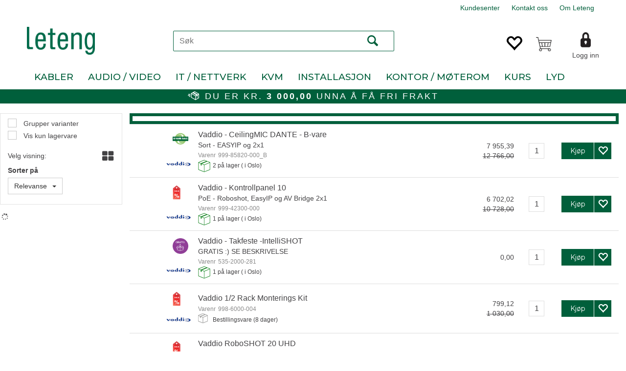

--- FILE ---
content_type: text/html; charset=utf-8
request_url: https://www.leteng.no/search?q=vaddio
body_size: 553794
content:


<!doctype html>

<html id="htmlTag" lang= "no">
<head id="ctl00_Head1"><meta http-equiv="X-UA-Compatible" content="IE=edge" /><meta http-equiv="Content-Type" content="text/html;charset=utf-8" /><meta name="format-detection" content="telephone=no" /><meta name="viewport" content="width=device-width, initial-scale=1, shrink-to-fit=no"><title>S&#248;k - Leteng AS</title><link id="ctl00_LnRss" rel="alternate" type="application/rss+xml" title="Produktnyheter" href="/WebPages/produkt/rss.aspx" /><meta name="robots" content="noodp, noydir"/>
<script type="text/javascript">
	WebFontConfig = {
		
			google: {
				families: ['Open+Sans:300,400,700:latin','Yanone+Kaffeesatz:700,400,300:latin','Montserrat:300,400,500,700,900']
			},
		
    };

	(function(d) {
	            var wf = d.createElement('script'), s = d.scripts[d.scripts.length - 1];
	            wf.src = 'https://ajax.googleapis.com/ajax/libs/webfont/1.6.26/webfont.js';
	            wf.async = true;
	            s.parentNode.insertBefore(wf, s);
	        
	})(document); 


</script>
<link href="/dist/js/767.429a988b7468a2e306d4.css" rel="stylesheet" type="text/css" /><link href="/dist/js/main-styles.4cd52369d3da3f01b369.css" rel="stylesheet" type="text/css" /><link href="/dist/js/master-theme-styles-d4.b2a35af2790c6b53bc7d.css" rel="stylesheet" type="text/css" /><link href="/api/stylesheet/combined/LetengD4.css?version=666" rel="stylesheet" type="text/css" /><link rel="shortcut icon" type="image/x-icon" href="/favicon.ico?dev=abcdefgh"></link><meta name="keywords" content="Søk,Hjem" /><meta name="robots" content="noindex, follow" /></head>
<body id="ctl00_MyBody" class=" hold-transition body-out search-result-page fav-body mc-filter-left fullview layoutver4 lang-1 mobilemenu-sm sort-filter listtype-list mode-normal www-leteng-no customer-business body-department page-id-1006044 g-default department-id-1006044 body-menu-level-1 search-expanded pagetype-Search d4-immediate-loading login-type-  not-logged-in img-module-ver-1  department-id-1006001 body-menu-level-0">

<script type="text/javascript">
        window.D4LinkArraySetup = [];
        window.D4AiActive = true;
        window.D4AiRegisterStats = false;
    </script>

<script src="/scripts/web-4.0.js?v=sSlfIStff5-SS_QHeXKvwUw2iQHbL0S2fHRAZpTDq_A1"></script>



	<!-- GTM Data Layer -->
	<script>
	    window.dataLayer =  window.dataLayer ||  [];
	</script>

	
		<script>
		    dataLayer.push({             
                'IsSpider': 'True',
		        'loggedIn': 'False',
                'customerType': 'Bedrift',
                'PriceIncVat': 'False',
                'CustomerOrgNbr': '000000000000000',
		        'EAN': '',
		        'Brand': '',
		        'event': 'category',
		        'customerID': '15855',
		        'SiteType': 'd',
		        'RetailPrice': '',
		        'BreadCrumb': 'Hjem',
                'CustomerGroup': '',
		        'PaymentMethod': '',
		        'ProductID': '',
		        'ProductAltId': '',
		        'AllProductIds': [],
                'TransactionData': [ ]
                
		    });
        </script>
	
		
			<script>
			    dataLayer.push({
			        'ecomm_pagetype': 'category',
			        'ecomm_pcat': '',
			        'ecomm_pname': '',
			        'ecomm_pvalue': '',
			        'ecomm_totalvalue': '',
			        'ecomm_prodid': '' 
			    });
			</script>
		
		<script>
            dataLayer.push({
                'email': '',
                'FirstName': '',
                'Surname': '',
                'CompanyName': '',
                'ContactId': '',
                'CustomerOrgNbr': '000000000000000',
                'PrivatePhoneNo': '',
                'DirectPhoneNo': ''
            });
        </script>
    
		<script>
            dataLayer.push({
                'Email_SHA256': '',
                'FirstName_SHA256': '',
                'Surname_SHA256': '',
                'CompanyName_SHA256': '',
                'PrivatePhoneNo_SHA256': '',
                'DirectPhoneNo_SHA256': ''
            });
        </script>
    

	<!-- GA4 dataLayer-->

    

	<!-- Google Tag Manager container script-->
	<noscript><iframe src="//www.googletagmanager.com/ns.html?id=GTM-TRZ9QL5"
	                  height="0" width="0" style="display: none; visibility: hidden"></iframe></noscript>
	<script>
        
        const formHead = document.querySelector('head');
       

        formHead.addEventListener('readyForGtm', function(){
        
        (function(w, d, s, l, i) {
                    w[l] = w[l] || [];
                    w[l].push({
                        'gtm.start':
	                new Date().getTime(),

                event: 'gtm.js'
	        });
	        var f = d.getElementsByTagName(s)[0],
                j = d.createElement(s),
                dl = l != 'dataLayer' ? '&l=' + l : '';
            j.async = true;
	        j.src =
	            '//www.googletagmanager.com/gtm.js?id=' + i + dl;
            
	        f.parentNode.insertBefore(j, f);
	    })(window, document, 'script', 'dataLayer', 'GTM-TRZ9QL5');
            });

        
	</script>

	<!-- End Google Tag Manager -->


<div id="d-size" class="hidden" data-size="lg" data-size-set="False"></div>

<div id="hidden-nodeid" style="visibility: hidden; height: 0px;">
    1006044
</div>
<div id="hidden-search-url" style="visibility: hidden; height: 0px;">/search</div>
<div id="hidden-theme" style="visibility: hidden; height: 0px;">
    LetengD4
</div>
<div id="hidden-images-sizes" style="visibility: hidden; height: 0px;">
    <script language="javascript" type="text/javascript">var _imageSizeList = new Array(32,64,128,256,480,768,992,1200);</script>
</div>

<!--Update icon start-->
<div id="UpdateIcon" style="display: none;" class="UpdateControlModal">
    <div class="UpdateControlModalContent2"></div>
</div>


<div id="rhs-popup-sidebar"></div>
<div id="center-tiny-popup"></div>
<span id="backorder-popup-parent"></span>
<div id="o-wrapper" class="o-wrapper">

<form name="form1" method="post" action="./search?q=vaddio" id="form1">
<div>
<input type="hidden" name="__EVENTTARGET" id="__EVENTTARGET" value="" />
<input type="hidden" name="__EVENTARGUMENT" id="__EVENTARGUMENT" value="" />

</div>

<script type="text/javascript">
//<![CDATA[
var theForm = document.forms['form1'];
if (!theForm) {
    theForm = document.form1;
}
function __doPostBack(eventTarget, eventArgument) {
    if (!theForm.onsubmit || (theForm.onsubmit() != false)) {
        theForm.__EVENTTARGET.value = eventTarget;
        theForm.__EVENTARGUMENT.value = eventArgument;
        theForm.submit();
    }
}
//]]>
</script>



<script type="text/javascript">
//<![CDATA[
PageLoad(true);InitializeRoyalSliderInAds();//]]>
</script>

    <input type="hidden" name="ctl00$EnsureGaiaIncludedField" id="ctl00_EnsureGaiaIncludedField" /><!-- Ikke fjern denne. Alle sider må minst inneholde 1 gaiakomponent så lenge vi bruker gaia-->
    
<div class="modal fade" id="center-popup" tabindex="-1" role="dialog" aria-labelledby="center-popup" aria-hidden="true">
	<div class="modal-dialog modal-lg">
		<div class="modal-content">
            <div class="lightbox-close" onclick="PubSub.publish(mcWeb.lightbox.events.onHideLightbox);" ></div>	      
			<div class="modal-body">
					<div id="refresh-center" class="refresh-center" style="display: none">
						<div class="refresh-center-item">
							<div class="refresh-center-ico"><i class="icon-spinner animate-spin"></i></div>
							<div class="refresh-txt">
								Oppdaterer, vennligst vent...
							</div>
						</div>
					</div>
				<div id="lightbox-placeholder" class="center-placeholder"></div>
				<div id="lightbox-placeholder2" class="center-placeholder"></div>
			</div>
		</div>
	</div>
</div>

<script language="javascript" type="text/javascript">
	jQuery(function () { mcWeb.hash.init(); });
</script>

    
    


<div id="InstSearchDiv" style="position:absolute; z-index:110;display: none;" class="stop-ajax-rendering">
		<div class="InstantSearch">
		    <div class="resultcolumn">
				<div  class="d4-instant-search-other-hits" data-bind="visible: OtherSearchesText().length > 0">
                    <h3 class="d4-instant-search-divider" data-bind="text: OtherSearchesText"></h3>
                </div>
                <div class="d4-instant-search-products" data-bind="visible: products().length > 0">
                    <h3 class="d4-instant-search-divider">Produkter</h3>
			        <table>
				        <tbody data-bind="template: { name: 'searchresult-template', foreach: products }, visible: products != null && products().length > 0">
				        </tbody>
					        <tfoot>
						        <tr data-bind="visible: TotalHits() > 0">
							        <td colspan="2" class="italic">
								        &nbsp;<span data-bind="text: TotalHits"></span>  
							        </td>

                                    <td colspan="2" class="italic">
								        <a data-bind="event: {click:mcWeb.instantSearch.doSearch}" >Se hele resultatet...&nbsp;</a>  
							        </td>
						        </tr>
				        </tfoot>
			        </table>
                </div>
                <div  class="d4-instant-search-cat" data-bind="visible: ShowCategories()">
                    <h3 class="d4-instant-search-divider">Kategorier</h3>
                    <div data-bind="template: { name: 'searchresult-cat-template', foreach: categories }"></div>
                </div>
                <div class="d4-instant-search-brands" data-bind="visible: ShowBrands()">
                    <h3 class="d4-instant-search-divider">Merker</h3>
                     <div data-bind="template: { name: 'searchresult-brand-template', foreach: brands }"></div>
                </div>

                <div class="d4-instant-search-brands" data-bind="visible: ShowBrandNames()">
                    <h3 class="d4-instant-search-divider">Merkenavn</h3>
                     <div data-bind="template: { name: 'searchresult-brandname-template', foreach: brandnames }"></div>
                </div>

		        <div class="d4-instant-search-articles" data-bind="visible: ShowArticles() && TotalArticleHits() > 0 && ! ShowArticlesRHS()">
		            <h3 class="d4-instant-search-divider">Artikler</h3>
		            <div data-bind="template: { name: 'searchresult-article-template', foreach: articles }"></div>
		            Antall artikler funnet:&nbsp;<span data-bind="text: TotalArticleHits"></span>  
		        </div>
		    </div>
            <div class="instant-search-preview-column">
                <div class="d4-instant-search-preview d4-instant-search-loadbyajax" data-bind="visible: ShowPreview()">
                    <div id="ctl00_InstSrch_WPAInstantSearchPreview_Pnl2" class="load-first">

</div>

<div id="A552" class="load-later   is-system-area"><div id="Field_InstantSearchProductPreview3766_0" class=" NoSlide web-pub-field container field-container-3766  readonly layout-d4_x1" data-field-id="3766" data-popup="0" data-popup-plc="0" data-lt="53" data-sf="0">
	<div class="row">
		<div id="A552F3766N1006044" class="ajax-field inner-layout-container loaded" data-use-specific-layout="False" data-plid="0" data-area-id="InstantSearchProductPreview" data-field-id="3766" data-userkey="3766" data-node-id="1006044" data-manufacturerid="0" data-loaded-status="True" data-layoutid="120029" data-sf="0" data-listing-type="53" data-fieldcontainerid="3766">

		</div>
	</div>
</div></div>


                </div>
		        <div class="d4-instant-search-accessories d4-instant-search-loadbyajax" data-bind="visible: ShowAccessories">
		            <h3 class="d4-instant-search-divider">Tilbehør</h3>
		            <div id="ctl00_InstSrch_WPAInstantSearchAccessories_Pnl2" class="load-first">

</div>

<div id="A553" class="load-later   is-system-area"><div id="Field_InstantSearchProductAccessories3767_0" class=" NoSlide web-pub-field container field-container-3767  readonly layout-d4_x4" data-field-id="3767" data-popup="0" data-popup-plc="0" data-lt="3" data-sf="0">
	<div class="row">
		<div id="A553F3767N1006044" class="ajax-field inner-layout-container loaded" data-use-specific-layout="False" data-plid="0" data-area-id="InstantSearchProductAccessories" data-field-id="3767" data-userkey="3767" data-node-id="1006044" data-manufacturerid="0" data-loaded-status="True" data-layoutid="120032" data-sf="0" data-listing-type="3" data-fieldcontainerid="3767">

		</div>
	</div>
</div></div>


                </div>
		        <div class="d4-instant-search-alternatives d4-instant-search-loadbyajax" data-bind="visible: ShowAlternatives">
		            <h3 class="d4-instant-search-divider">Alternativer</h3>
		            <div id="ctl00_InstSrch_WPAInstantSearchAlternative_Pnl2" class="load-first">

</div>

<div id="A554" class="load-later   is-system-area"><div id="Field_InstantSearchProductAlternatives3768_0" class=" NoSlide web-pub-field container field-container-3768  readonly layout-d4_x4" data-field-id="3768" data-popup="0" data-popup-plc="0" data-lt="2" data-sf="0">
	<div class="row">
		<div id="A554F3768N1006044" class="ajax-field inner-layout-container loaded" data-use-specific-layout="False" data-plid="0" data-area-id="InstantSearchProductAlternatives" data-field-id="3768" data-userkey="3768" data-node-id="1006044" data-manufacturerid="0" data-loaded-status="True" data-layoutid="120032" data-sf="0" data-listing-type="2" data-fieldcontainerid="3768">

		</div>
	</div>
</div></div>


                </div>

                <div class="d4-instant-search-articles d4-instant-search-loadbyajax" data-bind="visible: ShowArticlesRHS">
		            <h3 class="d4-instant-search-divider">Artikler</h3>
		            <div id="ctl00_InstSrch_WPAInstantSearchArticles_Pnl2" class="load-first">

</div>

<div id="A587" class="load-later  is-advanced-area "></div>


                    Antall artikler funnet:&nbsp;<span data-bind="text: TotalArticleHits"></span>  
                </div>
            </div>
            
		    <script type="text/html" id="searchresult-article-template">
		        <span class="d4-instant-search-article">
		            <a class="NoUnderLine" data-bind="attr:{ href: ArticleLink, tabindex: TabIndex}">
		                <span  data-bind="html: ArticleTitle"></span>
		            </a>
		        </span>
		    </script>
            
		    <script type="text/html" id="searchresult-cat-template">
                <span class="d4-instant-search-category">
                    <a class="NoUnderLine" data-bind="attr:{ href: CatLink, tabindex: TabIndex}">
                        <span  data-bind="html: CatName"></span>(<span  data-bind="text: CatCount"></span>)
                    </a>
                </span>
            </script>
            
		    <script type="text/html" id="searchresult-brand-template">
		        <span class="d4-instant-search-brand">
		            <a class="NoUnderLine" data-bind="attr:{ href: BrandLink, tabindex: TabIndex}">
		            <span  data-bind="html: BrandName"></span>(<span  data-bind="text: BrandCount"></span>)
		          </a>
                </span>
		    </script>

            <script type="text/html" id="searchresult-brandname-template">
		        <span class="d4-instant-search-brand">
		            <a class="NoUnderLine" data-bind="attr:{ href: BrandLink, tabindex: TabIndex}">
		            <span  data-bind="html: BrandName"></span>
		          </a>
                </span>
		    </script>

			<script type="text/html" id="searchresult-template">
				<tr data-bind="css: { 'active': $parent.CurrentPlid() == ProduktLagerID}">
					<td class="Left">
						<div class="ProduktImg" data-bind="html: ImageTag"></div>
					</td>
					<td>
						<a class="NoUnderLine" data-bind="attr:{ href: ProduktLink, tabindex: TabIndex}, event: {mouseover:$parent.PreviewCurrentProduct}">
							<span data-bind="html: ProduktDesc1"></span><br />
							<span  data-bind="html: ProduktDesc2"></span>
						</a>
					</td>
                    <td>
                        <span class="bold" data-bind="html: Price"></span>
                    </td>
                    <td>
                        <button type="button" class="btn btn-default preview-button" title="Quick View+" data-bind="event: {click:$parent.PreviewCurrentProduct}" ><i class="glyphicon glyphicon-info-sign"></i></button>
                    </td>
				</tr>    
			
		    </script>

		</div>
	</div> 
		
	
  
	


    <div class="wrapper">

        

        <!-- Content Wrapper. Contains page content -->
        <div class="content-wrapper">
            <header class="headroom header--fixed hide-from-print  m-header-dock" role="banner">


                <div class="container header-inner">
                    <div class="row">

                        


                        
                            <div class="top-menu">
                                

<div class="TopMenu">

	
			<h3 class="TopMenuItem sid-1000007">
				
				

				<a class='InfoMenu '
				  style=''
					href='/kundesenter' 
					target='_self'
					title='Kundesenter for salgs- og returbetingelser, tilgang til din konto og ordrehistorikk. Enkel navigering for en problemfri kundeopplevelse.'
				>Kundesenter</a>
			</h3>
		<img id="ctl00_CPHDptMnu_ctl00_RepeaterProductMenu_ctl01_ImageSepImg" class="ImageSepImg" src="App_Themes/Demonstrare4Dummy/Images/SeperatorArrow.gif" alt="|" style="border-width:0px;" />
			<h3 class="TopMenuItem sid-1000009">
				
				

				<a class='InfoMenu '
				  style=''
					href='/kontaktoss' 
					target='_self'
					title='Leteng AS: Din ekspert p&#229; lyd/bilde og IT. Kabler, nettverk, signalbehandling. Rask service hverdager 07:00-16:00'
				>Kontakt oss</a>
			</h3>
		<img id="ctl00_CPHDptMnu_ctl00_RepeaterProductMenu_ctl03_ImageSepImg" class="ImageSepImg" src="App_Themes/Demonstrare4Dummy/Images/SeperatorArrow.gif" alt="|" style="border-width:0px;" />
			<h3 class="TopMenuItem nid-2016915">
				
				

				<a class='InfoMenu '
				  style=''
					href='/om-leteng' 
					target='_self'
					title='Om-oss'
				>Om Leteng</a>
			</h3>
		

	
	
</div>

                            </div>
                        

                        <div style="clear: both"></div>

                        <a class="header-logo" href="/" ><img class="HeaderLogo" src="/App_Themes/MASTER/images/1px_transparent.png" alt="Tilbake til forsiden!" ></a>

                        <div class="header-main fav-header">

                            
                                <div class="login-container">
                                    

<div class="login-details">
    <a id="customerServiceLink" class="kundersenterIcon" rel="nofollow" href="/kundesenter"></a>
    <a id="loginuser" class="LoginUserInfo" href="/kundesenter"></a>
    
</div>
<div id="loginout-content" class="LogInButtonContainer" ><a id="loginout" class="LogInButton" href="#login">Logg inn</a>
</div>

                                </div>
                            
                            <div id="m-search">
                                <i class="icon-search"></i>
                            </div>

                            <div class="small-cart-onpage">
                                <div id="smallcart-page"><div class="smallcart-content"><div id="mcweb-cartsmall-cartsmall" class="knockout-bind">
	



<div class="cart-small-links cart-small-favorite pull-right col-xs-12">


    <div class="cart-small-fav" data-bind="visible: (favoriteCount() > -1 && isVisible())" style="display: none;">
        <a class="btn-fav-cart btn btn-link" data-bind="attr: { href: favoriteCartUrl }">
            <i class="glyphicon " data-bind="css: { 'glyphicon-heart-empty heart-empty': favoriteCount() < 1, 'glyphicon-heart heart-full': favoriteCount() > 0 }"></i>
            <span class="fav-cart-text" data-bind="visible: favoriteCount() > 0, text: favoriteCount()"></span>
        </a>
    </div>
    

    <div class="cart-small" data-bind="css: { 'btn-group': cartItems().length > 0 }">
        <!-- EJ 133650 : Removed data-trigger="focus", causes problems with CNET -->
        <a tabindex="0" class="cart-small-trigger btn btn-default" data-bind="visible: cartItems().length >= 0, css: { 'cart-small-has-item': cartItems().length > 0 }, popover: { html: true, titleid: 'small-cart-title', contentid: 'small-cart-content', contentClass: 'cart-small-popover' + (OrderbookActive ? ' cart-small-orderbook' : '') }"
            style="display: none;">

            <span class="cart-small-icon">
                <i class="icon-basket" data-bind="visible: isVisible()" style="display: none;"></i>
            </span>

            <span class="cart-small-empty" data-bind="visible: (cartItems().length < 1 && isVisible() && isCartItemsSet() && OrderbookDate() == '')" style="display: none;">
                Ingen varer i handlevognen
            </span>
            <span class="cart-small-empty" data-bind="visible: (cartItems().length < 1 && isVisible() && isCartItemsSet() && OrderbookDate() != '')" style="display: none;">
                Ingen varer i ordreboka
            </span>
            <span class="cart-small-empty" data-bind="visible: (cartItems().length < 1 && isVisible() && isCartItemsSet() && OrderbookDate() != '' && orderbooks() != null && orderbooks().length > 0), text: cartName" style="display: none;"></span>

            <span class="cart-small-load" data-bind="visible: !isVisible()">
                <i class="icon-spinner animate-spin"></i>
            </span>
            <span class="cart-small-items" data-bind="visible: (cartItems().length > 0 && isVisible())" style="display: none;">
                <span class="cart-small-count" data-bind="text: itemCount()"></span>
                <span class="cart-small-product" data-bind="visible: (itemCount() == 1 && isVisible())">
                    produkt
                </span>
                <span class="cart-small-product" data-bind="visible: (itemCount() > 1 && isVisible())">
                    produkter
                </span>

                <span class="cart-small-product-txt" data-bind="css: { 'inkvat': chkPriceIncExVat() }">
                    <!-- ko if: (!chkPriceIncExVat() && !showLeasingCosts()) -->
                    <span class="small-cart-before-sum">(</span><!--ko text: priceTotalProductExVatLessDiscounts  --><!--/ko--><span class="small-cart-after-sum">)</span>
                    <!-- /ko -->
                    <!-- ko if: (chkPriceIncExVat() && !showLeasingCosts()) -->
                    <span class="small-cart-before-sum">(</span><!--ko text: priceTotalProductInkVatLessDiscounts --><!--/ko--><span class="small-cart-after-sum">)</span>
                    <!-- /ko -->
                    <!-- ko if: showLeasingCosts() -->
                    <span class="small-cart-before-sum">(</span><!--ko text: LeasingTermAmountExVat  --><!--/ko--><span class="small-cart-after-sum">)</span>                  
                    <!-- /ko -->
                </span>
            </span>

            <span class="cart-small-togle-icon" data-bind="visible: cartItems().length > 0, css: { 'cart-small-togle-open': popoverOpen() }" style="display: none;">
                <span class="caret"></span>
            </span>

        </a>
        <a class="cart-small-goto-checkout btn btn-primary" data-bind="click: onClickGoToCheckout, visible: cartItems().length > 0" style="display: none;">
            <span>Til kassen</span>
        </a>
    </div>


    <div id="small-cart-title" class="cart-small-trigger-title hide">
        <div class="close" aria-label="Close" data-bind="click: $root.onClose"><span aria-hidden="true">&times;</span></div>
        <div data-bind="visible: orderbooks().length > 0" class="btn-group" role="group" aria-label="...">
            <button type="button" class="btn btn-default" data-bind="event: { click: doShowActiveCart }, css: { active: !showOrderbookSummary() } ">
                Aktiv leveringsdato
            </button>
            <button type="button" class="btn btn-default" data-bind="event: { click: doShowOrderbookSummary }, css: { active: showOrderbookSummary() } ">
                Leveringsdatoer
            </button>
        </div>
        <div class="row">
            <div class="pull-left" data-bind="visible: !showOrderbookSummary()">
                <span data-bind="visible: orderbooks().length == 0">
                    Handlevogn
                </span>
            </div>
            <div class="pull-right" data-bind="visible: cartItems().length > 0 && !showOrderbookSummary()" style="display: none;">
                <!--ko text: itemCount() -->
                <!--/ko-->
                varer i handlevognen
                <span data-bind="visible: orderbooks().length > 0, text: displayDate "></span>
            </div>
        </div>
    </div>
    <div class="cart-small-trigger-content hide" id="small-cart-content">
        <div class="panel-body">
            <div class="row">
                <div class="pull-left col-xs-12" data-bind="visible: !showOrderbookSummary()">
                    <div data-bind="visible: orderbooks().length > 0">
                        <div class="dropdown">
                            <button class="btn btn-default dropdown-toggle" type="button" id="ddl-carts" data-toggle="dropdown" aria-haspopup="true" aria-expanded="true">
                                <span data-bind="text: displayDate"></span><span class="caret"></span>
                            </button>
                            <ul class="dropdown-menu" aria-labelledby="ddl-carts">
                                <!-- ko template: { name: 'orderbook-list-template', foreach: orderbooks} -->
                                <!-- /ko -->
                            </ul>
                        </div>
                    </div>
                </div>
            </div>
            <div data-bind="visible: !showOrderbookSummary()" class="cart-small-orderbook-summary">
                <!-- ko template: { name: smallCartItemTemplate(), foreach: cartItemsToShow} -->
                <!-- /ko -->
                <a href="#" data-role="none" data-ajax="false" class="cart-show-all-items cart-small-tocart" data-bind="click: onClickGoToCart, visible: (cartItems().length > 0 && numberOfItemsToShow() > 0 && cartItems().length > numberOfItemsToShow())">
                    Klikk her for å se alle
                </a>

                <div class="small-cart-empty-items" data-bind="visible: cartItems().length < 1">
                    Handlevognen er tom.
                </div>

            </div>

            <div class="cart-small-orderbook-summary" id="small-cart-orderbook-summary" data-bind="visible: showOrderbookSummary()"></div>
        </div>
        <div class="panel-footer" data-bind="visible: !showOrderbookSummary()">
            <div class="row cart-small-footer">
                <div class="row">
                    <div class="form-inline col-xs-5">
                        <div class="checkbox cart-small-vat" data-bind="visible: showIncVatCheckbox">
                            <label>
                                <input id="price-inc-ex-vat" type="checkbox" name="price-inc-ex-vat" value="" data-bind="checked: chkPriceIncExVat, click: $root.onClickVat.bind($root), enable:!disableIncExVatChange ">
                                Priser inkl. mva.
                            </label>
                        </div>
                        <div class="checkbox cart-small-vat" data-bind="visible: showPriceDisplayControls">
                            <label>
                                <input type="checkbox" name="price-show-veil-pris" value="" data-bind="checked: chkShowVeilPris, click: $root.onClickVeil.bind($root), visible: showPriceDisplayControls">
                                Veil.
                            </label>
                        </div>
                        <div class="checkbox cart-small-vat" data-bind="visible: showPriceDisplayControls">
                            <label>
                                <input type="checkbox" name="price-hide-customer-price" value="" data-bind="checked: chkHideCustomerPice, click: $root.onClickHideCustomerPrice.bind($root)">
                                Skjul Netto
                            </label>
                        </div>
                    </div>
                    <div class="col-xs-7 cart-small-total" data-bind="visible: cartItems().length > 0" style="display: none;">
                        <div class="cart-small-total-txt pull-right">

                            <div data-bind="visible: showLeasingCosts">
                                <span class="cart-small-total-txt-1">
                                    Totalt eks. mva
                                </span>
                                <span class="cart-small-total-exvat" data-bind="text: LeasingTermAmountExVat"></span>

                                <span class="cart-small-orpaynow-txt">
                                    Eller kjøp nå for
                                </span>
                                <span class="cart-small-orpaynow-total" data-bind="visible:smallCartFees, click: switchToPayNow">
                                    <span class="cart-small-total-exvat" data-bind="visible: (!chkPriceIncExVat() && invoiceFee()), text: priceTotal"></span>
                                    <span class="cart-small-total-inkvat" data-bind="visible: (chkPriceIncExVat() && invoiceFee() && summarySumAfterCostReductionsIncVat().length <= 0), text: priceTotalInkVat"></span>
                                <span class="cart-small-total-inkvat" data-bind="visible: (chkPriceIncExVat() && invoiceFee() && summarySumAfterCostReductionsIncVat().length > 0), text: summarySumAfterCostReductionsIncVat"></span>
                                </span>
                                <span class="cart-small-orpaynow-total" data-bind="visible:!smallCartFees, click: switchToPayNow">
                                    <span class="cart-small-total-exvat" data-bind="visible: (!chkPriceIncExVat()), text: priceTotalProducts"></span>
                                    <span class="cart-small-total-inkvat" data-bind="visible: (chkPriceIncExVat() && summarySumAfterCostReductionsIncVat().length <= 0), text: priceTotalProductsInkVat"></span>
                                    <span class="cart-small-total-inkvat" data-bind="visible: (chkPriceIncExVat() && summarySumAfterCostReductionsIncVat().length > 0), text: summarySumAfterCostReductionsIncVat"></span>
                                </span>
                                
                            </div>

                            

                            <div id="ctl00_CartSmall1_ctl00_ctl02_NoFees" data-bind="visible: doNotShowLeasingCosts">
                                <!-- Total without Fee Start -->
                                <span class="cart-small-total-txt-1" data-bind="visible: !chkPriceIncExVat()">
                                    Totalt eks. mva
                                </span>
                                <span class="cart-small-total-exvat" data-bind="visible: (!chkPriceIncExVat()), text: priceTotalProducts"></span>

                                <!-- InkVat -->
                                <span class="cart-small-total-txt-1" data-bind="visible: chkPriceIncExVat() ">
                                    Totalt ink. mva
                                </span>
                                <span class="cart-small-total-inkvat" data-bind="visible: (chkPriceIncExVat() && summarySumAfterCostReductionsIncVat().length <= 0), text: priceTotalProductsInkVat"></span>
                                <span class="cart-small-total-inkvat" data-bind="visible: (chkPriceIncExVat() && summarySumAfterCostReductionsIncVat().length > 0), text: summarySumAfterCostReductionsIncVat"></span>
                                
                                <span class="cart-small-or-leasing-txt" data-bind="visible: (LeasingTermAmountExVat().length > 0)">
                                    Eller leasing for
                                </span>
                                <span class="cart-small-total-leasing-cost" data-bind="text: LeasingTermAmountExVat, click: switchToLeasing"></span>
                                
                                <!-- Total without Fee  End -->
                                
                            </div>
                        </div>
                        <div class="cart-small-total-discount pull-right" data-bind="visible: giftVoucherUsedValue() !== null && giftVoucherUsedValue().length > 0">
                        
                            <span class="cart-small-total-discount-txt" data-bind="visible: chkPriceIncExVat">
                                    Kampanjefradrag
                                </span>
                            <span class="cart-small-total-discount-value" data-bind="visible: chkPriceIncExVat(), text: giftVoucherUsedValue"></span>
                            <span class="cart-small-total-discount-txt" data-bind="visible: !chkPriceIncExVat()">
                                    Kampanjefradrag
                                </span>
                            <span class="cart-small-total-discount-value" data-bind="visible: !chkPriceIncExVat(), text: giftVoucherUsedValueExVat"></span>                            
                        </div>         
                        <div class="cart-small-total-discount pull-right" data-bind="visible: giftVoucherUsedValue() !== null && giftVoucherUsedValue().length > 0">
                            <span class="cart-small-total-after-discount-txt" data-bind="visible: chkPriceIncExVat()">
                                    Totalt eks. fradrag
                            </span>
                            <span class="cart-small-total-after-discount-txt" data-bind="visible: !chkPriceIncExVat()">
                                    Total eks. fradrag
                            </span>
                            <span class="cart-small-total-after-discount-value" data-bind="visible: chkPriceIncExVat(), text: priceTotalProductInkVatLessDiscounts"></span>
                            <span class="cart-small-total-after-discount-value" data-bind="visible: !chkPriceIncExVat(), text: priceTotalProductExVatLessDiscounts"></span>
                        </div>
                    </div>
                </div>

                <div class="row cart-small-button">
                    <div class="col-xs-6" data-bind="visible: showGoToCart" style="display: none;">
                        <a href="#" data-role="none" data-ajax="false" class="btn btn-default btn-block cart-small-tocart" data-bind="click: onClickGoToCart, visible: (cartItems().length > 0)">
                            Til handlevogn
                            <span data-bind="visible: orderbooks().length > 0 && OrderbookDate() != null && OrderbookDate().length > 0, text: displayDate"></span>
                        </a>
                    </div>
                    <div class="col-xs-6" data-bind="visible: showGoToCheckout" style="display: none;">
                        <a href="#" data-role="none" data-ajax="false" class="btn btn-primary btn-block cart-small-tocheckout" data-bind="click: onClickGoToCheckout, visible: (cartItems().length > 0)">
                            Til kassen
                            <span data-bind="visible: orderbooks().length > 0 && OrderbookDate() != null && OrderbookDate().length > 0, text: displayDate"></span>
                        </a>
                    </div>
                </div>
            </div>
        </div>
    </div>
</div>




<script type="text/html" id="orderbook-list-template">
    <li><a href="#" data-bind="css: { 'cart-orderbook-item': true, 'selected': Selected }, attr: { value: WebCartId }, text: DisplayDate, click: $root.onSelectCart" ></a></li>
</script>


<script type="text/html" id="cartsmallitem-template">
    <div class="row cart-small-items">
        <div class="col-xs-8 cart-desc">
            <img data-bind="attr: { src: ProductImage }, click: $root.onClickProductLink" class="img-responsive" />
            <p class="cart-item-header" data-bind="text: ProductDesc1, click: $root.onClickProductLink"></p>
        </div>

        <div class="col-amount-xs col-xs-1">
            <p class="cart-item-quantity" data-bind="text: Quantity"></p>
        </div>

        <div class="col-xs-3 cart-price">
            <p class="col-price">
                <span class="price" data-bind="text: Price1, visible: AmountAfterReductionIncVat().length <= 0"></span>
                <span class="price" data-bind="text: AmountAfterReductionIncVat, visible: AmountAfterReductionIncVat().length > 0"></span>
            </p>
            <p class="col-delete">
                <a href="#" data-bind="click: $root.onClickRemove"><i class="icon-cancel-circled"></i></a>
            </p>
        </div>
        <div class="clearfix col-xs-12">
            <div class="row-line" data-bind="css: { 'last-row': $index() == $parent.cartItems().length - 1 }"></div>
        </div>

    </div>
</script>

<script type="text/html" id="cartsmallitem-leasing-template">
    <div class="row cart-small-items">
        <div class="col-xs-8 cart-desc">
            <img data-bind="attr: { src: ProductImage }, click: $root.onClickProductLink" class="img-responsive" />
            <p class="cart-item-header" data-bind="text: ProductDesc1, click: $root.onClickProductLink"></p>
        </div>

        <div class="col-amount-xs col-xs-1">
            <p class="cart-item-quantity" data-bind="text: Quantity"></p>
        </div>

        <div class="col-xs-3 cart-price">
            <p class="col-price">
                <span class="price" data-bind="text: LeasingTotalCost"></span>
            </p>
            <p class="col-delete">
                <a href="#" data-bind="click: $root.onClickRemove"><i class="icon-cancel-circled"></i></a>
            </p>
        </div>
        <div class="clearfix col-xs-12">
            <div class="row-line" data-bind="css: { 'last-row': $index() == $parent.cartItems().length - 1 }"></div>
        </div>

    </div>
</script>
<script type="text/javascript">jQuery(function () {
loadModule(mcWeb.cartsmall, 'cartsmall', 'mcweb-cartsmall-cartsmall', null, {"IsLoggedIn":false,"ShowCartCollapsed":false,"ShowRemoveCart":false,"ShowContinueShoping":false,"ShowGoToCheckout":true,"ShowLinkTop":false,"ShowAmountsBottom":false,"ShowCartAlteration":false,"ShowMessageToSalesDep":false,"ShowDiscountCode":false,"ShowPriceIncExVat":true,"ShowRemoveButton":false,"ShowCart":false,"ShowInvoiceFee":false,"ShowGoToCart":true,"ShowTotalInkCarrier":false,"ShowShipment":false,"ShowRegistrationType":false,"HrefLogin":null,"InlineEditor":false,"ShowPriceDisplayControls":false,"ShowVeilPrisValue":true,"HideCustomerPriceValue":false,"ShowCartItemInfo":0,"ShowSeparateFraktFakturaCost":false,"NbrOfDecimals":0,"QuantityMaxlength":0,"FavoriteCartUrl":"/mine-favoritter","OfferCartUrl":"/kundesenter/ordrehistorikk/tilbudsstatus","SmallCartItemsToShow":0,"DecimalsQuantity":0,"ShowAddToFavorite":true,"PopupTime":1000,"MinimumSessionTimeoutUponLoginOrPurchase":0,"MaximumSessionTimeoutWhenNotLoggedInAndEmptyCart":0,"SessionEndPopupTime":0,"IsBedrift":false,"QuantityStepValue":0.0,"PackageSizeMode":0,"OrderRefRequired":false,"ShowExternalCheckout":false,"DisableIncExVatChange":false,"HideSomePricesForMport":false,"CampaingVoucherCanDeductSpecialFees":false,"ShowRRP":false,"SmallCartFees":false,"ShowIncVatCheckbox":true,"GiftcardsEnabled":false});
});
</script>
</div></div></div>
                            </div>
                           
                            
<div id="content-special-offers">
    <div>

        <a tabindex="0" class="special-offer-small-trigger btn btn-default" data-trigger="focus"
            data-bind="visible: Offers() >= 0, css: { 'special-offer-small-item': Offers() > 0, 'hidden': Offers() == 0 },
    popoverSpecialOffer: { html: true, titleid: 'special-offers-title', contentid: 'special-offers-content', contentClass: 'special-offers-small-popover' }"
            style="display: none;">
            <span class="glyphicon glyphicon-tags"></span>
            <span class="special-offers-count" data-bind="text: Offers(), visible: (Offers() > 0 && showAutoCampaigns)" style="display: none;"></span>
            <h3 data-bind="visible: (Offers() > 0 && showAutoCampaigns)" style="display: none;">
                <span data-bind="html: Title()"></span>
            </h3>
        </a>
    </div>

</div>
<div class="auto-camp-small hide" id="special-offers-content">
    
<div id="content-auto-camp-AutoCamp" class="Layout3Element special-offers">

<div class="panel panel-default" style="display:none;" id="specialoffers-panel" data-bind="visible: (autoCampaigns().length > 0)">
    <div class="panel-heading" style="display: block">

        <div data-toggle="collapse" data-target="#content-body-auto-camp-AutoCamp" class="panel-title" data-bind="css: { 'collapsed': showSpecialOfferCollapsed() }">
        <div class="row">
            <div class="col-sm-6">
                <div class="cartitem-text">
                    <i class="glyphicon glyphicon-chevron-down" data-bind="visible: isSpecialOfferCollapsed()"></i>
                    <i class="glyphicon glyphicon-chevron-up" data-bind="visible: !isSpecialOfferCollapsed()"></i>

                    <span data-bind="text: autoCampaigns().length + ' '" class="cart-items-count"></span>

                    <span class="">
                        <span class="cart-items-count-text one-item" data-bind="visible: (autoCampaigns().length < 2)">
                            Spesialtilbud
                        </span>
                        <span class="cart-items-count-text more-item" data-bind="visible: (autoCampaigns().length > 1)">
                            Spesialtilbud
                        </span>
                        <span class="cart-items-count-help">
                            (Trykk her for å se spesialtilbud)
                        </span>
                    </span>
                </div>
            </div>
        </div>
        </div>
    </div>

    <div id="content-body-auto-camp-AutoCamp" class="panel-collapse collapse" data-bind="attr: { 'aria-expanded': !showSpecialOfferCollapsed() }, css: { 'in': !showSpecialOfferCollapsed() }">
    <div class="panel-body">
        <div class="campaign-items" style="display: block">

            <!-- ko template: { name: 'autocampaigns-template', foreach: autoCampaigns} -->
            <!-- /ko -->

            <script type="text/html" id="autocampaigns-template">
                <div class="autocamp-item">
                    <div class="camp-img">
                        <a data-bind="attr: { href: ProductLink }">
                            <img data-bind="attr: { src: ProductImage }" alt="" class="img-responsive" />
                        </a>
                    </div>
                    <div class="camp-text">

                        <a data-bind="attr: { href: ProductLink }">
                            <p class="cart-item-header" data-bind="text: ProductDesc1"></p>
                            <p class="cart-item-header2" data-bind="text: ProductDesc2, visible: (ProductDesc2 != null || ProductDesc2.trim().length < 1)"></p>
                        </a>
                        <span data-bind="text: CostDesc "></span>
                    </div>
                    <div class="camp-you-save ">
                        <span class="camp-you-save-label" data-bind="visible: (YouSaveAmount() !== null && YouSaveAmount().trim().length > 0), css: { 'you-save-in-nok': (YouSaveText() !== null && YouSaveText().length > 0) }">
                            <p class="cart-item-header2" data-bind="text: YouSaveText, visible: (YouSaveText() !== null && YouSaveText().trim().length > 0)"></p>
                            <p class="cart-item-header" data-bind="text: YouSaveAmount"></p>
                        </span>
                    </div>
                    <div class="camp-message-progress" data-bind="css: { 'progress-complete': AchievementLevel() == 100 }">
                        <div class="camp-message-progress-outer">


                            <div class="camp-progress">
                                <div class="progress">
                                    <div class="progress-bar progress-bar-success" role="progressbar" aria-valuemin="0" aria-valuemax="100"
                                        data-bind="attr: { 'aria-valuenow': AchievementLevel() }, style: { width: AchievementLevel() + '%' }, css: { 'progress-bar-success': AchievementLevel() == 100, 'progress-bar-info': AchievementLevel() < 100 }">
                                    </div>
                                </div>
                            </div>

                            <div class="camp-message">
                                <span data-bind="text: Message  "></span>
                            </div>
                        </div>
                    </div>
                    <div class="camp-button">
                        <div>
                            <button type="button" class="btn auto-camp-item-add"
                                data-bind="click: $root.onClickSelect, enable: MayBeApplied() && Enabled(), text: ButtonTxt(), css: { 'btn-success': MayBeApplied(), 'btn-default': !MayBeApplied() }, attr: { title: DisabledText }" data-role="none">
                                Velg</button>
                        </div>
                    </div>
                </div>
            </script>
        </div>
    </div>
    </div>

</div>
</div>
</div>
<div class="auto-camp-small hide" id="special-offers-title">
    Dine spesialtilbud
</div>

                            
                            <div class="container-top-menu ">
                                <div class="bar1"></div>
                                <div class="bar2"></div>
                                <div class="bar3"></div>
                            </div>

                            <a href="/" class="home">
                                <i class="icon-left-circled2" aria-hidden="true"></i>
                            </a>

                            


<input type="submit" value="test" style="display: none;" />
<!--Hindrer submit av søk når man trykker enter i antallboksen m.fl. -->

<div id="ctl00_Search1_SearchBox_Srch" class="HeaderSearch">
	

    <script type="text/javascript">
jQuery(function() {
mcWeb.instantSearch.search('ctl00_Search1_SearchBox_InstSearchTB', true)});
</script>
    


    <table border="0" cellpadding="0" cellspacing="0">
        <tr>
            <td class=" main-search-a">                
                <i class="close-instant-search icon-cancel" type="image" id="CloseSearchButton" alt="Lukk" onclick="mcWeb.instantSearch.clearAndFocus('ctl00_Search1_SearchBox_InstSearchTB', event); "></i>
                <input name="ctl00$Search1$SearchBox$InstSearchTB" type="search" id="ctl00_Search1_SearchBox_InstSearchTB" autocomplete="off" placeholder="Søk" onclick="mcWeb.instantSearch.focusOnSearch(event, this);" class="TextBoxSearchDisable main-search-type" autocorrect="off" tabindex="51" onfocus="mcWeb.instantSearch.setSearchBoxCoord(event,this);" spellcheck="false" autocapitalize="off" onfocusout="mcWeb.instantSearch.onFocusOut(event, this);" />
            </td>
            
            <td class="main-search-b">
                
                
                
                    <div class="search-btn" onclick="mcWeb.instantSearch.doSearch(); return false;" TabIndex="100">
                        <span class="search-btn-text">Søk</span>
                        <i class="icon-search"></i>
                   </div>
                
            </td>
        </tr>
    </table>


</div>
<input type="hidden" id="InstSearchX" name="InstSearchX" />
<input type="hidden" id="InstSearchY" name="InstSearchY" />

<script language="javascript" type="text/javascript">

    jQuery(function () {
        mcWeb.instantSearch.load();

        function focusOnSearch(obj) {
            obj.className = "TextBoxSearchEnable main-search-type";
            obj.value = "";
            jQuery("[id$='ctl00_Search1_SearchBox_InstSearchTB']").val("");
        }

        function changeSticky(searchBoxID, stickyCheckBox, panel) {
            if (stickyCheckBox.checked) {
                jQuery(stickyCheckBox).attr('class', 'FixedStickyCheckBox');
                jQuery('#' + panel).attr('class', 'HeaderSearch FixedSearchBox');
                jQuery('#' + searchBoxID).attr('onfocus', 'mcWeb.instantSearch.setSearchBoxCoordFixed(event,this,\'\');');
            } else {
                jQuery(stickyCheckBox).attr('class', '');
                jQuery('#' + panel).attr('class', 'HeaderSearch');
                jQuery('#' + searchBoxID).attr('onfocus', 'mcWeb.instantSearch.setSearchBoxCoord(event,this,\'\');');
            }
        }
    });
</script>


                            <div class="DoNotShowPricesSpan">
                                
                            </div>


                        </div>

                        <div id="ctl00_HeaderPublishAreaContainer" class="HeaderPublishAreaContainer">
	
                            <div id="ctl00_HeaderPublishArea_Pnl2" class="load-first">

	</div>

<div id="A499" class="load-first  "></div>


                        
</div>

                        <div style="clear: both"></div>
                    </div>
                </div>
            </header>
        
            <div class="menu-container">
                <div class="container menu-inner">
                    <div class="row">
                        <div id="SubMenuArea" class="SubMenuArea ">

                            
                            <div id="menu-placeholder"></div>
                            
                            
                        </div>
                    </div>
                </div>

                

    <div class="free-shipping-counter">
        <span id="ctl00_FriFraktCountDown_LabelFreeFreightCountDownTxt"><p>Du er kr. <span>3 000,00 </span> unna å få fri frakt</p></span>
    </div>    



            </div>

            <div class="slideshow-container">
                <!-- Publish area right under the departmentmenu -->
                <div id="ctl00_AreaSlidesTopVisible" class="SlideshowContainer">
	
                    <div id="ctl00_WebPubArea1_Pnl2" class="load-first">

	</div>

<div id="A481" class="load-first  "></div>


                
</div>
            </div>

            <div class="breadcrumb-container">
                <div class="container breadcrumb-inner">
                    <div class="row">
                        <div class="breadcrumb-content">
                            
                        </div>
                    </div>
                </div>
            </div>

            <div class="main-container">
                <div id="ctl00_MainContainerCenter" class="container main-inner">
                    <div class="row" EnableViewState="True">

                        <!--Container border-->
                        <div class="PageContainerBorder">
                            <!--Column Left-->
                            
                                <div id="PageColumnLeft" class="">
                                    <div class="PublisherContainer">
                                        <div id="ctl00_AreaPrdTopLeft_Pnl2" class="load-first">

</div>

<div id="A474" class="load-first  "></div>


                                    </div>
                                    <div class="ProductMenuContainer">
                                        

<div class="attribute-left-box d2016">
    
<div class="container-2016 has-filters">
    
    <div id="filter-content" >

        <div id="max-attributes" style="display:none" data-max="8"></div>
        <div id="ctl00_PrdMnuLtrl_ctl00_ctl00_PanelSelectedBox" class="SelectedAttributeBox">
	
            <div id="ctl00_PrdMnuLtrl_ctl00_ctl00_PanelProductOptions" class="product-options box-section">
		
                <div id="ctl00_PrdMnuLtrl_ctl00_ctl00_PanelVarianter">
			
                    <div class="VariantGroupingContainer">
                        
                        <input id="cbxGroupVariants" type="checkbox" name="cbxGroupVariants" onclick="mcWeb.ajaxRenderEngine.ToggleGroupVariants(this);"  />
                        <label for="cbxGroupVariants">
                            Grupper varianter
                        </label>
                        
                    </div>
                
		</div>

                <div id="ctl00_PrdMnuLtrl_ctl00_ctl00_PanelLagerStatus">
			
                    <div class="LagerStatusContainer">
                        
                        <input id="cbxLagerStatus" type="checkbox" name="cbxLagerStatus" onclick="mcWeb.ajaxRenderEngine.ToggleStockMode(this);"  />
                        <label for="cbxLagerStatus">
                            Vis kun lagervare
                        </label>
                        
                    </div>
                
		</div>
                <div id="ctl00_PrdMnuLtrl_ctl00_ctl00_PanelLagerStatusFjernlager">
			
                    <div class="LagerStatusContainer">
                        
                    </div>
                
		</div>
            
	</div>
            
                <div class="list-type-container box-section">
                    <span id="McInPlaceEditor4" class="list-type-label">Velg visning:</span>
                    <div id="ajax-grid-button" class="GridButton">
                        <div id="ctl00_PrdMnuLtrl_ctl00_ctl00_IBGrid_v2" class="list-type-button list-type-grid" onclick="SetViewToGrid();" title="Vis produkter i gridformat">
                            <i class="icon-th-large"></i>
                        </div>
                    </div>
                    <div id="ajax-list-button" class="ListButton">
                        <div id="ctl00_PrdMnuLtrl_ctl00_ctl00_IBList_v2" class="list-type-button list-type-list ProductListingTypeSelected" onclick="SetViewToList();" title="Vis produkter i listeformat">
                            <i class="icon-th-list"></i>
                        </div>
                    </div>
                </div>
            

            <div id="ctl00_PrdMnuLtrl_ctl00_ctl00_PanelSorter" class="sort-panel box-section">
		
<div id="productlist-sorter">
    <label for="ddl-sorter" class="sort-by-label"><span id="McInPlaceEdSort">Sorter på </span></label>
    <div class="bottom" role="group" data-bind="visible: SorterList().length > 0 ">
        <div class="dropdown">
            <button class="btn btn-default dropdown-toggle" type="button" id="ddl-sorter" data-toggle="dropdown" aria-haspopup="true" aria-expanded="true">
                <span data-bind="text: SorterText" ></span><span class="caret"></span>
            </button>
            <ul class="dropdown-menu" aria-labelledby="ddl-sorter">
                <!-- ko template: { name: 'sorter-variant-template', foreach: SorterList} -->
                <!-- /ko -->
            </ul>
        </div>
    </div>
</div>
<script type="text/html" id="sorter-variant-template">
    <li data-bind="css: {'active': Selected}"><a href="#" data-bind="css: { 'sort-ddl-item': true }, attr: { value: Val, 'data-sortorder': Direction }, text: Name, click: $root.onChangeSort" ></a></li>
</script>
<script type="text/javascript">
    getLibrary("mcWeb.productListSorter").then(() => {
        mcWeb.productListSorter.load();
    });
    jQuery("#productlist-sorter").closest('div.WebPubElement').addClass('show-overflow');
</script>
	</div>

            <div id="ctl00_PrdMnuLtrl_ctl00_ctl00_PanelSelectedAttributes" class="filter-selection-container box-section">
		
                <div class="selected-attributes-label">
                    <span id="McInPlaceEditor2">Du har valgt:</span>
                </div>
                <div class="filter-selection">
                    
                </div>
                <div class="RemoveAllSelectedAttributes">
                    <a class="DeleteButton" onclick="RemoveFilter();">
                        Fjern alle</a>
                </div>
            
	</div>
        
</div>
        <div id="filteroptions" class="SearchFilterAttributes">
            <div id="AttributeListBox">
            </div>
        </div>
    </div>

</div>

</div>



		<div class="ProductMenu hidden">
	    <ul>
	
		<li class='Level1'>
			<a 
				href='/kabler/adapter' 
				target='_self'
				title='Sjekk v&#229;rt brede utvalg av h&#248;ykvalitets kabler og adaptere, perfekt for &#229; koble til og konvertere mellom ulike enheter. Fra HDMI til USB-C.'
			>
					Kabel &amp; Adapter
			</a>
		</li>
	
		<li class='Level1'>
			<a 
				href='/kabler/strøm' 
				target='_self'
				title='Utforsk et bredt utvalg av p&#229;litelige str&#248;mkabler og str&#248;mforsyningsl&#248;sninger for ethvert behov hos Leteng.'
			>
					Str&#248;m
			</a>
		</li>
	
		<li class='Level1'>
			<a 
				href='/kabler/patchkabel---kobber-' 
				target='_self'
				title='Stort utvalg av Patch Kabel - Kobber, for optimal nettverksytelse. I ulike farger og alle lengder'
			>
					Patch Kabel - Kobber
			</a>
		</li>
	
		<li class='Level1'>
			<a 
				href='/kabler/patch-kabel---fiber' 
				target='_self'
				title='Utforsk Letengs utvalg av fiber patch-kabler,  i forskjellige lengder. for overlegen nettverksytelse og hastighet.'
			>
					Patch Kabel - Fiber
			</a>
		</li>
	
		<li class='Level1'>
			<a 
				href='/kabler/kabel-på-rull' 
				target='_self'
				title='Finn fleksible kabler p&#229; rull for nettverk, lyd og video. Ideell for alle typer installasjoner og prosjekter.'
			>
					Kabel p&#229; Rull
			</a>
		</li>
	
		<li class='Level1'>
			<a 
				href='/kabler/ser/par-kabel' 
				target='_self'
				title='Utforsk Letengs utvalg av Data - Kabler for seriell/parallell forbindelse, sikring og interne HDD-l&#248;sninger.'
			>
					Data - Kabler
			</a>
		</li>
	
		<li class='Level1'>
			<a 
				href='/kabler/usb-kabler-og-tilbehør' 
				target='_self'
				title='Utforsk Letengs USB-kabler: USB 2.0, 3.0, 4.0, USB-C, extendere og docking l&#248;sninger for alle tilkoblingsbehov.'
			>
					USB - Kabler
			</a>
		</li>
	
			</ul>
		</div>
	

                                    </div>
                                    <div class="PublisherContainer">
                                        <div id="ctl00_AreaPrdBtmLeft_Pnl2" class="load-first">

</div>

<div id="A475" class="load-later  "></div>


                                    </div>
                                </div>
                            
                            <!--Column Left End-->

                            <!--Center content start-->
                            <div id="PageColumnCenter" class="ColumnCenterWithSidebarLeft">
                                
    
	

<div class="BreadCrumb">
	
	<span id="McInPlaceEdHer" class="BreadCrumbTitle">Her er du nå:</span>
	
            <a class='BreadCrumbLink NoUnderLine' href='/' target='_self' title='Forsiden'>Hjem</a>
		
</div>

	<div class="ProductListCellsContainer">
		<div id="ctl00_CPHCnt_PanelNoResults" class="plh__gaia" style="display:none;">

</div>
        
    		        <div class="search-no-result" style="display:none">
                        <h3>Søk på "vaddio" ga ingen treff.</h3>
                        <div class="search-no-result-not-instock">
                            <a onclick="mcWeb.productlist.filter.ResetStockModeValue();" href="javascript: void(0);">Produkter utelatt pga filter på lagerstatus. Klikk her for å inkludere varer som ikke er på lager i søket</a>
                        </div>
                         <div class="ProduktListCellsPublisherContainer">
                        <div id="A497" class="load-later  "></div>

				        </div>
			        </div>
                        
                
		<div class="PublisherContainer">
			<div>
				<div class="ProduktListCellsPublisherContainer" style="width: 100%; margin-bottom: 0px;">
					<div id="ctl00_CPHCnt_WebPubArea3_Pnl2" class="load-first">

</div>

<div id="A462" class="load-first  "></div>


				</div>
			</div>
		</div>
        
        
        <div class="PublisherContainer">
			<div class="department-publish">
				<div id="ctl00_CPHCnt_WPAProdTop_Pnl2" class="load-first">

</div>

<div id="A546" class="load-first  "></div>


			</div>
		</div>
		<!-- Produktlistingen Start -->
		<div class="ProdListContainer">
            
		    
	
			<div class="PublisherContainer">
				<div>
					<div class="ProduktListCellsPublisherContainer" style="width: 100%; margin-bottom: 0px;">
					    <div id="ctl00_CPHCnt_WPAArtSearch_Pnl2" class="load-first">

</div>

<div id="A551" class="load-later   is-system-area"><div id="Field_CenterContentArticleSearch7818_0" class=" NoSlide web-pub-field container field-container-7818 artresult readonly layout-d4_x1" data-field-id="7818" data-popup="0" data-popup-plc="0" data-lt="0" data-sf="0">
	<div class="row">
		<div id="A551F7818N1006044" class="ajax-field inner-layout-container loaded" data-use-specific-layout="False" data-plid="0" data-area-id="CenterContentArticleSearch" data-field-id="7818" data-userkey="7818" data-node-id="1006044" data-manufacturerid="0" data-loaded-status="True" data-layoutid="120029" data-sf="0" data-listing-type="0" data-fieldcontainerid="7818">

		</div>
	</div>
</div></div>


						
                        <div id="ctl00_CPHCnt_WPAAdList_Pnl2" class="load-first">

</div>

<div id="A562" class="load-later  is-advanced-area "><div id="Field_CenterContentDynamicAdList3764" class=" NoSlide web-pub-field container field-container-3764  readonly layout-d4_x4" data-field-id="3764" data-popup="0" data-popup-plc="0" data-lt="1" data-sf="0">
	<div class="row">
		<div id="A562F3764N1006044" class="ajax-field inner-layout-container not-loaded" data-use-specific-layout="False" data-plid="0" data-cachekey="EF4_6390451378612731441_8849_0_0" data-area-id="CenterContentDynamicAdList" data-field-id="3764" data-userkey="3764" data-node-id="1006044" data-manufacturerid="0" data-loaded-status="False" data-layoutid="120032" data-field-is-productlist="1" data-sf="0" data-listing-type="1" data-fieldcontainerid="3764">

		</div>
	</div>
</div></div>

                        
					    <div id="ctl00_CPHCnt_WPAProdListAlternate_Pnl2" class="load-first">

</div>

<div id="A550" class="load-later  is-advanced-area "><div id="Field_CenterContentDynamicProdListAlternate3765_0" class=" NoSlide web-pub-field container field-container-3765  readonly d4-listing-container layout-d4_x1" data-field-id="3765" data-popup="0" data-popup-plc="0" data-lt="1" data-sf="0">
	<div class="row">
		<div id="A550F3765N1006044" class="ajax-field inner-layout-container loaded" data-use-specific-layout="False" data-plid="0" data-cachekey="EF4_6390451378612831301_8849_0_0" data-area-id="CenterContentDynamicProdListAlternate" data-field-id="3765" data-userkey="3765" data-node-id="1006044" data-manufacturerid="0" data-loaded-status="True" data-layoutid="120029" data-field-is-productlist="1" data-sf="0" data-listing-type="1" data-fieldcontainerid="3765">
			<div class="WebPubElement pub-productlisting" data-elementid="1000000" data-area="CenterContentDynamicProdListAlternate" data-fieldid="3765" data-nodeid="1006044" data-panel-id="Field_CenterContentDynamicProdListAlternate3765_0" data-plid="77048"><div class="d4-row d4-listing-row"><div id="Element55037651000000" class="d4-listing-cell d4-col navigator">
				<div class="d4-listing-cell d4-col-auto image-cell"><div class="check-favorite"><input type="checkbox"  class="product-select" id="adchk_1" value="77048" data-plid="77048"/></div><div class="AddAttributeIconContainer"><div id="ctl06_PanelAttView" class="att-icons-container">
					
	
			<div class="att-icon att-icon-380 att-id-22" style="width: 83px; height: 75px; background-image: url([data-uri]);"></div>

			
		

				</div>
  </div><div class="ProduktImg"><a href="/vaddio/999-85820-000_b/vaddio-ceilingmic-dante-b-vare-sort-easyip-og-2x1" id="d4img_77048_0_1000000_120_120"><img src="/Media/Web/ImageNotFound.gif" class="d4-lazy-thumb list-img" data-status="Ok" border="0" width="100%" alt="Vaddio - CeilingMIC DANTE - B-vare Sort - EASYIP og 2x1" title="Vaddio - CeilingMIC DANTE - B-vare Sort - EASYIP og 2x1" data-plid="77048" data-image-index="0" data-width="120" data-height="120" data-elementid="1000000" data-css="list-img" data-autoscale="True"/></a></div><div class="producer-logo">
					<a href="http://www.vaddio.com/" target="_blank"><img  src="/Media/Cache/Images/0/0/WEB_Image -1001625237.png" alt="Vaddio Vaddio" class="Logo" border="0" /></a>

				</div><campaignproductlabel></campaignproductlabel></div><lipscore rating-widget="small-rating-widget"></lipscore><div class="d4-listing-cell d4-col description-cell"><a href="/vaddio/999-85820-000_b/vaddio-ceilingmic-dante-b-vare-sort-easyip-og-2x1" class="AdProductLink"><span class="product-desc1">Vaddio - CeilingMIC DANTE - B-vare</span><span class="product-desc2">Sort - EASYIP og 2x1</span><span class="product-desc-prod-num-lbl"><span>Varenr</span></span><span class="product-desc-prod-num"><span>999-85820-000_B</span></span></a><div class="AddStockContainer">
					<div class="DynamicStockTooltipContainer">
						<img class="AddStockIcon" src="/css/Demonstrare2016/Images/in-stock2.png" style="border-width:0px;" /><span class="stock-count">2</span><span> på lager</span><span class="stock-text">  (</span><span class="store-list"></span><span class="stock-text"> i Oslo)</span>
					</div>
				</div><script>window.D4LinkArraySetup.push ({elementId:'Element55037651000000', productLink: '/vaddio/999-85820-000_b/vaddio-ceilingmic-dante-b-vare-sort-easyip-og-2x1'}); </script></div>
			</div><div class="d4-listing-cell d4-col-2 price-cell"><div class="veil-price-container"></div><div class="ListPriceContainer"><div class="PriceLabelContainer"><span class="  AddPriceLabel">7 955,39</span></div><div class="old-price-container" hideifcampaigisbasedoncustomerpriceandpercent=""><span > </span><span class="AddOldPriceLabel">12 766,00 </span></div></div></div><div class="d4-listing-cell d4-col-auto qty-cell"><div class="qty-carts"><div class="qty-container"><label></label><input name="quantity" type="text" value="1" maxlength="3" id="qu77048" class="quantity-desimals qty-textbox" pattern="[0-9]*" onkeypress="mc.s.onEnterBlur(this);" onfocus="mc.s.selectAll(this);this.oldValue=this.value" onchange="mc.s.qu(this); this.oldvalue = this.value; return false;" data-plid="77048" data-min="1" data-inc="1" data-max="2" data-des="0" data-packmode="0" data-updateprice="true" onkeydown="mc.s.qu_key(this, event);"/></div></div></div><div class="d4-listing-cell d4-col-auto action-cell"><div class="button-container"><a class="btn btn-primary list-buy-button btn ad-buy-button btn-primary" href="#" onclick="mc.s.buy_l(this, 77048);return false;">Kjøp</a><button class="btn btn-primary favorite-list-btn favorite-no-buy" title="Legg til i ønskeliste" onclick="mc.s.fav(this, 77048, 1); return false;"><i class="glyphicon glyphicon-heart-empty heart-empty"></i><i class="glyphicon glyphicon-heart heart-full"></i></button><button class="btn btn-default fav-remove-button" title="Fjern fra ønskelisten" onclick="mc.s.fav_r(this, 77048); return false;"><i class="icon-trash"></i></button></div></div></div></div><div class="WebPubElement pub-productlisting" data-elementid="1000001" data-area="CenterContentDynamicProdListAlternate" data-fieldid="3765" data-nodeid="1006044" data-panel-id="Field_CenterContentDynamicProdListAlternate3765_0" data-plid="68673"><div class="d4-row d4-listing-row"><div id="Element55037651000001" class="d4-listing-cell d4-col navigator">
				<div class="d4-listing-cell d4-col-auto image-cell"><div class="check-favorite"><input type="checkbox"  class="product-select" id="adchk_2" value="68673" data-plid="68673"/></div><div class="AddAttributeIconContainer"><div id="ctl06_PanelAttView" class="att-icons-container">
					
	
			<div class="att-icon att-icon-184 att-id-22" style="width: 50px; height: 100px; background-image: url([data-uri]);"></div>

			
		

				</div>
  </div><div class="ProduktImg"><a href="/vaddio/999-42300-000/vaddio-kontrollpanel-10-poe-roboshot-easyip-og-av-bridge-2x1" id="d4img_68673_0_1000001_120_120"><img src="/Media/Web/ImageNotFound.gif" class="d4-lazy-thumb list-img" data-status="Ok" border="0" width="100%" alt="Vaddio - Kontrollpanel 10 PoE - Roboshot, EasyIP og AV Bridge 2x1" title="Vaddio - Kontrollpanel 10 PoE - Roboshot, EasyIP og AV Bridge 2x1" data-plid="68673" data-image-index="0" data-width="120" data-height="120" data-elementid="1000001" data-css="list-img" data-autoscale="True"/></a></div><div class="producer-logo">
					<a href="http://www.vaddio.com/" target="_blank"><img  src="/Media/Cache/Images/0/0/WEB_Image -1001625237.png" alt="Vaddio Vaddio" class="Logo" border="0" /></a>

				</div><campaignproductlabel></campaignproductlabel></div><lipscore rating-widget="small-rating-widget"></lipscore><div class="d4-listing-cell d4-col description-cell"><a href="/vaddio/999-42300-000/vaddio-kontrollpanel-10-poe-roboshot-easyip-og-av-bridge-2x1" class="AdProductLink"><span class="product-desc1">Vaddio - Kontrollpanel 10</span><span class="product-desc2">PoE - Roboshot, EasyIP og AV Bridge 2x1</span><span class="product-desc-prod-num-lbl"><span>Varenr</span></span><span class="product-desc-prod-num"><span>999-42300-000</span></span></a><div class="AddStockContainer">
					<div class="DynamicStockTooltipContainer">
						<img class="AddStockIcon" src="/css/Demonstrare2016/Images/in-stock2.png" style="border-width:0px;" /><span class="stock-count">1</span><span> på lager</span><span class="stock-text">  (</span><span class="store-list"></span><span class="stock-text"> i Oslo)</span>
					</div>
				</div><script>window.D4LinkArraySetup.push ({elementId:'Element55037651000001', productLink: '/vaddio/999-42300-000/vaddio-kontrollpanel-10-poe-roboshot-easyip-og-av-bridge-2x1'}); </script></div>
			</div><div class="d4-listing-cell d4-col-2 price-cell"><div class="veil-price-container"></div><div class="ListPriceContainer"><div class="PriceLabelContainer"><span class="  AddPriceLabel">6 702,02</span></div><div class="old-price-container" hideifcampaigisbasedoncustomerpriceandpercent=""><span > </span><span class="AddOldPriceLabel">10 728,00 </span></div></div></div><div class="d4-listing-cell d4-col-auto qty-cell"><div class="qty-carts"><div class="qty-container"><label></label><input name="quantity" type="text" value="1" maxlength="3" id="qu68673" class="quantity-desimals qty-textbox" pattern="[0-9]*" onkeypress="mc.s.onEnterBlur(this);" onfocus="mc.s.selectAll(this);this.oldValue=this.value" onchange="mc.s.qu(this); this.oldvalue = this.value; return false;" data-plid="68673" data-min="1" data-inc="1" data-max="1" data-des="0" data-packmode="0" data-updateprice="true" onkeydown="mc.s.qu_key(this, event);"/></div></div></div><div class="d4-listing-cell d4-col-auto action-cell"><div class="button-container"><a class="btn btn-primary list-buy-button btn ad-buy-button btn-primary" href="#" onclick="mc.s.buy_l(this, 68673);return false;">Kjøp</a><button class="btn btn-primary favorite-list-btn favorite-no-buy" title="Legg til i ønskeliste" onclick="mc.s.fav(this, 68673, 1); return false;"><i class="glyphicon glyphicon-heart-empty heart-empty"></i><i class="glyphicon glyphicon-heart heart-full"></i></button><button class="btn btn-default fav-remove-button" title="Fjern fra ønskelisten" onclick="mc.s.fav_r(this, 68673); return false;"><i class="icon-trash"></i></button></div></div></div></div><div class="WebPubElement pub-productlisting" data-elementid="1000002" data-area="CenterContentDynamicProdListAlternate" data-fieldid="3765" data-nodeid="1006044" data-panel-id="Field_CenterContentDynamicProdListAlternate3765_0" data-plid="72402"><div class="d4-row d4-listing-row"><div id="Element55037651000002" class="d4-listing-cell d4-col navigator">
				<div class="d4-listing-cell d4-col-auto image-cell"><div class="check-favorite"><input type="checkbox"  class="product-select" id="adchk_3" value="72402" data-plid="72402"/></div><div class="AddAttributeIconContainer"><div id="ctl06_PanelAttView" class="att-icons-container">
					
	
			<div class="att-icon att-icon-433 att-id-22" style="width: 100px; height: 100px; background-image: url([data-uri]);"></div>

			
		

				</div>
  </div><div class="ProduktImg"><a href="/vaddio/535-2000-281/vaddio-takfeste-intellishot-gratis--se-beskrivelse" id="d4img_72402_0_1000002_120_120"><img src="/Media/Web/ImageNotFound.gif" class="d4-lazy-thumb list-img" data-status="Ok" border="0" width="100%" alt="Vaddio - Takfeste -IntelliSHOT GRATIS :) SE BESKRIVELSE" title="Vaddio - Takfeste -IntelliSHOT GRATIS :) SE BESKRIVELSE" data-plid="72402" data-image-index="0" data-width="120" data-height="120" data-elementid="1000002" data-css="list-img" data-autoscale="True"/></a></div><div class="producer-logo">
					<a href="http://www.vaddio.com/" target="_blank"><img  src="/Media/Cache/Images/0/0/WEB_Image -1001625237.png" alt="Vaddio Vaddio" class="Logo" border="0" /></a>

				</div><campaignproductlabel></campaignproductlabel></div><lipscore rating-widget="small-rating-widget"></lipscore><div class="d4-listing-cell d4-col description-cell"><a href="/vaddio/535-2000-281/vaddio-takfeste-intellishot-gratis--se-beskrivelse" class="AdProductLink"><span class="product-desc1">Vaddio - Takfeste -IntelliSHOT</span><span class="product-desc2">GRATIS :) SE BESKRIVELSE</span><span class="product-desc-prod-num-lbl"><span>Varenr</span></span><span class="product-desc-prod-num"><span>535-2000-281</span></span></a><div class="AddStockContainer">
					<div class="DynamicStockTooltipContainer">
						<img class="AddStockIcon" src="/css/Demonstrare2016/Images/in-stock2.png" style="border-width:0px;" /><span class="stock-count">1</span><span> på lager</span><span class="stock-text">  (</span><span class="store-list"></span><span class="stock-text"> i Oslo)</span>
					</div>
				</div><script>window.D4LinkArraySetup.push ({elementId:'Element55037651000002', productLink: '/vaddio/535-2000-281/vaddio-takfeste-intellishot-gratis--se-beskrivelse'}); </script></div>
			</div><div class="d4-listing-cell d4-col-2 price-cell"><div class="veil-price-container"></div><div class="ListPriceContainer"><div class="PriceLabelContainer"><span class="  AddPriceLabel">0,00</span></div><div class="old-price-container" hideifcampaigisbasedoncustomerpriceandpercent=""></div></div></div><div class="d4-listing-cell d4-col-auto qty-cell"><div class="qty-carts"><div class="qty-container"><label></label><input name="quantity" type="text" value="1" maxlength="3" id="qu72402" class="quantity-desimals qty-textbox" pattern="[0-9]*" onkeypress="mc.s.onEnterBlur(this);" onfocus="mc.s.selectAll(this);this.oldValue=this.value" onchange="mc.s.qu(this); this.oldvalue = this.value; return false;" data-plid="72402" data-min="1" data-inc="1" data-max="1" data-des="0" data-packmode="0" data-updateprice="true" onkeydown="mc.s.qu_key(this, event);"/></div></div></div><div class="d4-listing-cell d4-col-auto action-cell"><div class="button-container"><a class="btn btn-primary list-buy-button btn ad-buy-button btn-primary" href="#" onclick="mc.s.buy_l(this, 72402);return false;">Kjøp</a><button class="btn btn-primary favorite-list-btn favorite-no-buy" title="Legg til i ønskeliste" onclick="mc.s.fav(this, 72402, 1); return false;"><i class="glyphicon glyphicon-heart-empty heart-empty"></i><i class="glyphicon glyphicon-heart heart-full"></i></button><button class="btn btn-default fav-remove-button" title="Fjern fra ønskelisten" onclick="mc.s.fav_r(this, 72402); return false;"><i class="icon-trash"></i></button></div></div></div></div><div class="WebPubElement pub-productlisting" data-elementid="1000003" data-area="CenterContentDynamicProdListAlternate" data-fieldid="3765" data-nodeid="1006044" data-panel-id="Field_CenterContentDynamicProdListAlternate3765_0" data-plid="69991"><div class="d4-row d4-listing-row"><div id="Element55037651000003" class="d4-listing-cell d4-col navigator">
				<div class="d4-listing-cell d4-col-auto image-cell"><div class="check-favorite"><input type="checkbox"  class="product-select" id="adchk_4" value="69991" data-plid="69991"/></div><div class="AddAttributeIconContainer"><div id="ctl06_PanelAttView" class="att-icons-container">
					
	
			<div class="att-icon att-icon-184 att-id-22" style="width: 50px; height: 100px; background-image: url([data-uri]);"></div>

			
		

				</div>
  </div><div class="ProduktImg"><a href="/vaddio/998-6000-004/vaddio-1-2-rack-monterings-kit" id="d4img_69991_0_1000003_120_120"><img src="/Media/Web/ImageNotFound.gif" class="d4-lazy-thumb list-img" data-status="Ok" border="0" width="100%" alt="Vaddio 1/2 Rack Monterings Kit" title="Vaddio 1/2 Rack Monterings Kit" data-plid="69991" data-image-index="0" data-width="120" data-height="120" data-elementid="1000003" data-css="list-img" data-autoscale="True"/></a></div><div class="producer-logo">
					<a href="http://www.vaddio.com/" target="_blank"><img  src="/Media/Cache/Images/0/0/WEB_Image -1001625237.png" alt="Vaddio Vaddio" class="Logo" border="0" /></a>

				</div><campaignproductlabel></campaignproductlabel></div><lipscore rating-widget="small-rating-widget"></lipscore><div class="d4-listing-cell d4-col description-cell"><a href="/vaddio/998-6000-004/vaddio-1-2-rack-monterings-kit" class="AdProductLink"><span class="product-desc1">Vaddio 1/2 Rack Monterings Kit</span><span class="product-desc2"></span><span class="product-desc-prod-num-lbl"><span>Varenr</span></span><span class="product-desc-prod-num"><span>998-6000-004</span></span></a><div class="AddStockContainer">
					<div class="DynamicStockTooltipContainer">
						<img class="StockIcon" src="/css/Demonstrare2016/Images/stock-grey20.png" style="border-width:0px;" /><span>Bestillingsvare (</span><span>8</span><span> dager)</span>
					</div>
				</div><script>window.D4LinkArraySetup.push ({elementId:'Element55037651000003', productLink: '/vaddio/998-6000-004/vaddio-1-2-rack-monterings-kit'}); </script></div>
			</div><div class="d4-listing-cell d4-col-2 price-cell"><div class="veil-price-container"></div><div class="ListPriceContainer"><div class="PriceLabelContainer"><span class="  AddPriceLabel">799,12</span></div><div class="old-price-container" hideifcampaigisbasedoncustomerpriceandpercent=""><span > </span><span class="AddOldPriceLabel">1 030,00 </span></div></div></div><div class="d4-listing-cell d4-col-auto qty-cell"><div class="qty-carts"><div class="qty-container"><label></label><input name="quantity" type="text" value="1" maxlength="3" id="qu69991" class="quantity-desimals qty-textbox" pattern="[0-9]*" onkeypress="mc.s.onEnterBlur(this);" onfocus="mc.s.selectAll(this);this.oldValue=this.value" onchange="mc.s.qu(this); this.oldvalue = this.value; return false;" data-plid="69991" data-min="1" data-inc="1" data-max="99999" data-des="0" data-packmode="0" data-updateprice="true" onkeydown="mc.s.qu_key(this, event);"/></div></div></div><div class="d4-listing-cell d4-col-auto action-cell"><div class="button-container"><a class="btn btn-primary list-buy-button btn ad-buy-button btn-primary" href="#" onclick="mc.s.buy_l(this, 69991);return false;">Kjøp</a><button class="btn btn-primary favorite-list-btn favorite-no-buy" title="Legg til i ønskeliste" onclick="mc.s.fav(this, 69991, 1); return false;"><i class="glyphicon glyphicon-heart-empty heart-empty"></i><i class="glyphicon glyphicon-heart heart-full"></i></button><button class="btn btn-default fav-remove-button" title="Fjern fra ønskelisten" onclick="mc.s.fav_r(this, 69991); return false;"><i class="icon-trash"></i></button></div></div></div></div><div class="WebPubElement pub-productlisting" data-elementid="1000004" data-area="CenterContentDynamicProdListAlternate" data-fieldid="3765" data-nodeid="1006044" data-panel-id="Field_CenterContentDynamicProdListAlternate3765_0" data-plid="52286"><div class="d4-row d4-listing-row"><div id="Element55037651000004" class="d4-listing-cell d4-col navigator">
				<div class="d4-listing-cell d4-col-auto image-cell"><div class="check-favorite"><input type="checkbox"  class="product-select" id="adchk_5" value="52286" data-plid="52286"/></div><div class="AddAttributeIconContainer"><div id="ctl06_PanelAttView" class="att-icons-container">
					
	
			<div class="att-icon att-icon-184 att-id-22" style="width: 50px; height: 100px; background-image: url([data-uri]);"></div>

			
		

				</div>
  </div><div class="ProduktImg"><a href="/vaddio/999-9950-001/vaddio-roboshot-20-uhd-uhd-ptz-20xzoom-hdbt-hdmi-sdi-sort-s%c3%b8lv" id="d4img_52286_0_1000004_120_120"><img src="/Media/Web/ImageNotFound.gif" class="d4-lazy-thumb list-img" data-status="Ok" border="0" width="100%" alt="Vaddio RoboSHOT 20 UHD UHD PTZ 20xZoom HDBT HDMI SDI Sort/S&#248;lv" title="Vaddio RoboSHOT 20 UHD UHD PTZ 20xZoom HDBT HDMI SDI Sort/S&#248;lv" data-plid="52286" data-image-index="0" data-width="120" data-height="120" data-elementid="1000004" data-css="list-img" data-autoscale="True"/></a></div><div class="producer-logo">
					<a href="http://www.vaddio.com/" target="_blank"><img  src="/Media/Cache/Images/0/0/WEB_Image -1001625237.png" alt="Vaddio Vaddio" class="Logo" border="0" /></a>

				</div><campaignproductlabel></campaignproductlabel></div><lipscore rating-widget="small-rating-widget"></lipscore><div class="d4-listing-cell d4-col description-cell"><a href="/vaddio/999-9950-001/vaddio-roboshot-20-uhd-uhd-ptz-20xzoom-hdbt-hdmi-sdi-sort-s%c3%b8lv" class="AdProductLink"><span class="product-desc1">Vaddio RoboSHOT 20 UHD</span><span class="product-desc2">UHD PTZ 20xZoom HDBT HDMI SDI Sort/Sølv</span><span class="product-desc-prod-num-lbl"><span>Varenr</span></span><span class="product-desc-prod-num"><span>999-9950-001</span></span></a><div class="AddStockContainer">
					<div class="DynamicStockTooltipContainer">
						<img class="AddStockIcon" src="/css/Demonstrare2016/Images/in-stock2.png" style="border-width:0px;" /><span class="stock-count">1</span><span> på lager</span><span class="stock-text">  (</span><span class="store-list"></span><span class="stock-text"> i Oslo)</span>
					</div>
				</div><script>window.D4LinkArraySetup.push ({elementId:'Element55037651000004', productLink: '/vaddio/999-9950-001/vaddio-roboshot-20-uhd-uhd-ptz-20xzoom-hdbt-hdmi-sdi-sort-s%c3%b8lv'}); </script></div>
			</div><div class="d4-listing-cell d4-col-2 price-cell"><div class="veil-price-container"></div><div class="ListPriceContainer"><div class="PriceLabelContainer"><span class="  AddPriceLabel">39 860,20</span></div><div class="old-price-container" hideifcampaigisbasedoncustomerpriceandpercent=""><span > </span><span class="AddOldPriceLabel">63 658,00 </span></div></div></div><div class="d4-listing-cell d4-col-auto qty-cell"><div class="qty-carts"><div class="qty-container"><label></label><input name="quantity" type="text" value="1" maxlength="3" id="qu52286" class="quantity-desimals qty-textbox" pattern="[0-9]*" onkeypress="mc.s.onEnterBlur(this);" onfocus="mc.s.selectAll(this);this.oldValue=this.value" onchange="mc.s.qu(this); this.oldvalue = this.value; return false;" data-plid="52286" data-min="1" data-inc="1" data-max="1" data-des="0" data-packmode="0" data-updateprice="true" onkeydown="mc.s.qu_key(this, event);"/></div></div></div><div class="d4-listing-cell d4-col-auto action-cell"><div class="button-container"><a class="btn btn-primary list-buy-button btn ad-buy-button btn-primary" href="#" onclick="mc.s.buy_l(this, 52286);return false;">Kjøp</a><button class="btn btn-primary favorite-list-btn favorite-no-buy" title="Legg til i ønskeliste" onclick="mc.s.fav(this, 52286, 1); return false;"><i class="glyphicon glyphicon-heart-empty heart-empty"></i><i class="glyphicon glyphicon-heart heart-full"></i></button><button class="btn btn-default fav-remove-button" title="Fjern fra ønskelisten" onclick="mc.s.fav_r(this, 52286); return false;"><i class="icon-trash"></i></button></div></div></div></div><div class="WebPubElement pub-productlisting" data-elementid="1000005" data-area="CenterContentDynamicProdListAlternate" data-fieldid="3765" data-nodeid="1006044" data-panel-id="Field_CenterContentDynamicProdListAlternate3765_0" data-plid="82149"><div class="d4-row d4-listing-row"><div id="Element55037651000005" class="d4-listing-cell d4-col navigator">
				<div class="d4-listing-cell d4-col-auto image-cell"><div class="check-favorite"><input type="checkbox"  class="product-select" id="adchk_6" value="82149" data-plid="82149"/></div><div class="AddAttributeIconContainer"><div id="ctl06_PanelAttView" class="att-icons-container">
					
	
			<div class="att-icon att-icon-184 att-id-22" style="width: 50px; height: 100px; background-image: url([data-uri]);"></div>

			
		

				</div>
  </div><div class="ProduktImg"><a href="/vaddio/999-9950-201w/vaddio-roboshot-20-uhd-onelink-ptz-20xzoom-hdbt-hdmi-sdi-ip-hvit" id="d4img_82149_0_1000005_120_120"><img src="/Media/Web/ImageNotFound.gif" class="d4-lazy-thumb list-img" data-status="Ok" border="0" width="100%" alt="Vaddio RoboSHOT 20 UHD OneLINK PTZ 20xZoom HDBT HDMI SDI IP Hvit" title="Vaddio RoboSHOT 20 UHD OneLINK PTZ 20xZoom HDBT HDMI SDI IP Hvit" data-plid="82149" data-image-index="0" data-width="120" data-height="120" data-elementid="1000005" data-css="list-img" data-autoscale="True"/></a></div><div class="producer-logo">
					<a href="http://www.vaddio.com/" target="_blank"><img  src="/Media/Cache/Images/0/0/WEB_Image -1001625237.png" alt="Vaddio Vaddio" class="Logo" border="0" /></a>

				</div><campaignproductlabel></campaignproductlabel></div><lipscore rating-widget="small-rating-widget"></lipscore><div class="d4-listing-cell d4-col description-cell"><a href="/vaddio/999-9950-201w/vaddio-roboshot-20-uhd-onelink-ptz-20xzoom-hdbt-hdmi-sdi-ip-hvit" class="AdProductLink"><span class="product-desc1">Vaddio RoboSHOT 20 UHD OneLINK</span><span class="product-desc2">PTZ 20xZoom HDBT HDMI SDI IP Hvit</span><span class="product-desc-prod-num-lbl"><span>Varenr</span></span><span class="product-desc-prod-num"><span>999-9950-201W</span></span></a><div class="AddStockContainer">
					<div class="DynamicStockTooltipContainer">
						<img class="StockIcon" src="/css/Demonstrare2016/Images/stock-grey20.png" style="border-width:0px;" /><span>Bestillingsvare (</span><span>8</span><span> dager)</span>
					</div>
				</div><script>window.D4LinkArraySetup.push ({elementId:'Element55037651000005', productLink: '/vaddio/999-9950-201w/vaddio-roboshot-20-uhd-onelink-ptz-20xzoom-hdbt-hdmi-sdi-ip-hvit'}); </script></div>
			</div><div class="d4-listing-cell d4-col-2 price-cell"><div class="veil-price-container"></div><div class="ListPriceContainer"><div class="PriceLabelContainer"><span class="  AddPriceLabel">75 798,79</span></div><div class="old-price-container" hideifcampaigisbasedoncustomerpriceandpercent=""><span > </span><span class="AddOldPriceLabel">102 589,00 </span></div></div></div><div class="d4-listing-cell d4-col-auto qty-cell"><div class="qty-carts"><div class="qty-container"><label></label><input name="quantity" type="text" value="1" maxlength="3" id="qu82149" class="quantity-desimals qty-textbox" pattern="[0-9]*" onkeypress="mc.s.onEnterBlur(this);" onfocus="mc.s.selectAll(this);this.oldValue=this.value" onchange="mc.s.qu(this); this.oldvalue = this.value; return false;" data-plid="82149" data-min="1" data-inc="1" data-max="99999" data-des="0" data-packmode="0" data-updateprice="true" onkeydown="mc.s.qu_key(this, event);"/></div></div></div><div class="d4-listing-cell d4-col-auto action-cell"><div class="button-container"><a class="btn btn-primary list-buy-button btn ad-buy-button btn-primary" href="#" onclick="mc.s.buy_l(this, 82149);return false;">Kjøp</a><button class="btn btn-primary favorite-list-btn favorite-no-buy" title="Legg til i ønskeliste" onclick="mc.s.fav(this, 82149, 1); return false;"><i class="glyphicon glyphicon-heart-empty heart-empty"></i><i class="glyphicon glyphicon-heart heart-full"></i></button><button class="btn btn-default fav-remove-button" title="Fjern fra ønskelisten" onclick="mc.s.fav_r(this, 82149); return false;"><i class="icon-trash"></i></button></div></div></div></div><div class="WebPubElement pub-productlisting" data-elementid="1000006" data-area="CenterContentDynamicProdListAlternate" data-fieldid="3765" data-nodeid="1006044" data-panel-id="Field_CenterContentDynamicProdListAlternate3765_0" data-plid="60288"><div class="d4-row d4-listing-row"><div id="Element55037651000006" class="d4-listing-cell d4-col navigator">
				<div class="d4-listing-cell d4-col-auto image-cell"><div class="check-favorite"><input type="checkbox"  class="product-select" id="adchk_7" value="60288" data-plid="60288"/></div><div class="AddAttributeIconContainer"><div id="ctl06_PanelAttView" class="att-icons-container">
					
	
			<div class="att-icon att-icon-184 att-id-22" style="width: 50px; height: 100px; background-image: url([data-uri]);"></div>

			
		

				</div>
  </div><div class="ProduktImg"><a href="/vaddio/999-8240-001/vaddio-av-bridge-mini-hdmi-og-lyd--gt--usb-3" id="d4img_60288_0_1000006_120_120"><img src="/Media/Web/ImageNotFound.gif" class="d4-lazy-thumb list-img" data-status="Ok" border="0" width="100%" alt="Vaddio - AV Bridge Mini HDMI og lyd - &gt; USB 3" title="Vaddio - AV Bridge Mini HDMI og lyd - &gt; USB 3" data-plid="60288" data-image-index="0" data-width="120" data-height="120" data-elementid="1000006" data-css="list-img" data-autoscale="True"/></a></div><div class="producer-logo">
					<a href="http://www.vaddio.com/" target="_blank"><img  src="/Media/Cache/Images/0/0/WEB_Image -1001625237.png" alt="Vaddio Vaddio" class="Logo" border="0" /></a>

				</div><campaignproductlabel></campaignproductlabel></div><lipscore rating-widget="small-rating-widget"></lipscore><div class="d4-listing-cell d4-col description-cell"><a href="/vaddio/999-8240-001/vaddio-av-bridge-mini-hdmi-og-lyd--gt--usb-3" class="AdProductLink"><span class="product-desc1">Vaddio - AV Bridge Mini</span><span class="product-desc2">HDMI og lyd - > USB 3</span><span class="product-desc-prod-num-lbl"><span>Varenr</span></span><span class="product-desc-prod-num"><span>999-8240-001</span></span></a><div class="AddStockContainer">
					<div class="DynamicStockTooltipContainer">
						<img class="AddStockIcon" src="/css/Demonstrare2016/Images/in-stock2.png" style="border-width:0px;" /><span class="stock-count">3</span><span> på lager</span><span class="stock-text">  (</span><span class="store-list"></span><span class="stock-text"> i Oslo)</span>
					</div>
				</div><script>window.D4LinkArraySetup.push ({elementId:'Element55037651000006', productLink: '/vaddio/999-8240-001/vaddio-av-bridge-mini-hdmi-og-lyd--gt--usb-3'}); </script></div>
			</div><div class="d4-listing-cell d4-col-2 price-cell"><div class="veil-price-container"></div><div class="ListPriceContainer"><div class="PriceLabelContainer"><span class="  AddPriceLabel">13 957,78</span></div><div class="old-price-container" hideifcampaigisbasedoncustomerpriceandpercent=""><span > </span><span class="AddOldPriceLabel">22 057,00 </span></div></div></div><div class="d4-listing-cell d4-col-auto qty-cell"><div class="qty-carts"><div class="qty-container"><label></label><input name="quantity" type="text" value="1" maxlength="3" id="qu60288" class="quantity-desimals qty-textbox" pattern="[0-9]*" onkeypress="mc.s.onEnterBlur(this);" onfocus="mc.s.selectAll(this);this.oldValue=this.value" onchange="mc.s.qu(this); this.oldvalue = this.value; return false;" data-plid="60288" data-min="1" data-inc="1" data-max="3" data-des="0" data-packmode="0" data-updateprice="true" onkeydown="mc.s.qu_key(this, event);"/></div></div></div><div class="d4-listing-cell d4-col-auto action-cell"><div class="button-container"><a class="btn btn-primary list-buy-button btn ad-buy-button btn-primary" href="#" onclick="mc.s.buy_l(this, 60288);return false;">Kjøp</a><button class="btn btn-primary favorite-list-btn favorite-no-buy" title="Legg til i ønskeliste" onclick="mc.s.fav(this, 60288, 1); return false;"><i class="glyphicon glyphicon-heart-empty heart-empty"></i><i class="glyphicon glyphicon-heart heart-full"></i></button><button class="btn btn-default fav-remove-button" title="Fjern fra ønskelisten" onclick="mc.s.fav_r(this, 60288); return false;"><i class="icon-trash"></i></button></div></div></div></div><div class="WebPubElement pub-productlisting" data-elementid="1000007" data-area="CenterContentDynamicProdListAlternate" data-fieldid="3765" data-nodeid="1006044" data-panel-id="Field_CenterContentDynamicProdListAlternate3765_0" data-plid="69162"><div class="d4-row d4-listing-row"><div id="Element55037651000007" class="d4-listing-cell d4-col navigator">
				<div class="d4-listing-cell d4-col-auto image-cell"><div class="check-favorite"><input type="checkbox"  class="product-select" id="adchk_8" value="69162" data-plid="69162"/></div><div class="AddAttributeIconContainer"><div id="ctl06_PanelAttView" class="att-icons-container">
					
	
			<div class="att-icon att-icon-380 att-id-22" style="width: 83px; height: 75px; background-image: url([data-uri]);"></div>

			
		

				</div>
  </div><div class="ProduktImg"><a href="/vaddio/999-8240-001_b/vaddio-av-bridge-mini-b-vare-hdmi-og-lyd--gt--usb-3" id="d4img_69162_0_1000007_120_120"><img src="/Media/Web/ImageNotFound.gif" class="d4-lazy-thumb list-img" data-status="Ok" border="0" width="100%" alt="Vaddio - AV Bridge Mini - B-vare HDMI og lyd - &gt; USB 3" title="Vaddio - AV Bridge Mini - B-vare HDMI og lyd - &gt; USB 3" data-plid="69162" data-image-index="0" data-width="120" data-height="120" data-elementid="1000007" data-css="list-img" data-autoscale="True"/></a></div><div class="producer-logo">
					<a href="http://www.vaddio.com/" target="_blank"><img  src="/Media/Cache/Images/0/0/WEB_Image -1001625237.png" alt="Vaddio Vaddio" class="Logo" border="0" /></a>

				</div><campaignproductlabel></campaignproductlabel></div><lipscore rating-widget="small-rating-widget"></lipscore><div class="d4-listing-cell d4-col description-cell"><a href="/vaddio/999-8240-001_b/vaddio-av-bridge-mini-b-vare-hdmi-og-lyd--gt--usb-3" class="AdProductLink"><span class="product-desc1">Vaddio - AV Bridge Mini - B-vare</span><span class="product-desc2">HDMI og lyd - > USB 3</span><span class="product-desc-prod-num-lbl"><span>Varenr</span></span><span class="product-desc-prod-num"><span>999-8240-001_B</span></span></a><div class="AddStockContainer">
					<div class="DynamicStockTooltipContainer">
						<img class="AddStockIcon" src="/css/Demonstrare2016/Images/in-stock2.png" style="border-width:0px;" /><span class="stock-count">1</span><span> på lager</span><span class="stock-text">  (</span><span class="store-list"></span><span class="stock-text"> i Oslo)</span>
					</div>
				</div><script>window.D4LinkArraySetup.push ({elementId:'Element55037651000007', productLink: '/vaddio/999-8240-001_b/vaddio-av-bridge-mini-b-vare-hdmi-og-lyd--gt--usb-3'}); </script></div>
			</div><div class="d4-listing-cell d4-col-2 price-cell"><div class="veil-price-container"></div><div class="ListPriceContainer"><div class="PriceLabelContainer"><span class="  AddPriceLabel">12 991,06</span></div><div class="old-price-container" hideifcampaigisbasedoncustomerpriceandpercent=""><span > </span><span class="AddOldPriceLabel">21 475,00 </span></div></div></div><div class="d4-listing-cell d4-col-auto qty-cell"><div class="qty-carts"><div class="qty-container"><label></label><input name="quantity" type="text" value="1" maxlength="3" id="qu69162" class="quantity-desimals qty-textbox" pattern="[0-9]*" onkeypress="mc.s.onEnterBlur(this);" onfocus="mc.s.selectAll(this);this.oldValue=this.value" onchange="mc.s.qu(this); this.oldvalue = this.value; return false;" data-plid="69162" data-min="1" data-inc="1" data-max="1" data-des="0" data-packmode="0" data-updateprice="true" onkeydown="mc.s.qu_key(this, event);"/></div></div></div><div class="d4-listing-cell d4-col-auto action-cell"><div class="button-container"><a class="btn btn-primary list-buy-button btn ad-buy-button btn-primary" href="#" onclick="mc.s.buy_l(this, 69162);return false;">Kjøp</a><button class="btn btn-primary favorite-list-btn favorite-no-buy" title="Legg til i ønskeliste" onclick="mc.s.fav(this, 69162, 1); return false;"><i class="glyphicon glyphicon-heart-empty heart-empty"></i><i class="glyphicon glyphicon-heart heart-full"></i></button><button class="btn btn-default fav-remove-button" title="Fjern fra ønskelisten" onclick="mc.s.fav_r(this, 69162); return false;"><i class="icon-trash"></i></button></div></div></div></div><div class="WebPubElement pub-productlisting" data-elementid="1000008" data-area="CenterContentDynamicProdListAlternate" data-fieldid="3765" data-nodeid="1006044" data-panel-id="Field_CenterContentDynamicProdListAlternate3765_0" data-plid="62166"><div class="d4-row d4-listing-row"><div id="Element55037651000008" class="d4-listing-cell d4-col navigator">
				<div class="d4-listing-cell d4-col-auto image-cell"><div class="check-favorite"><input type="checkbox"  class="product-select" id="adchk_9" value="62166" data-plid="62166"/></div><div class="AddAttributeIconContainer"><div id="ctl06_PanelAttView" class="att-icons-container">
					
	
			<div class="att-icon att-icon-184 att-id-22" style="width: 50px; height: 100px; background-image: url([data-uri]);"></div>

			
		

				</div>
  </div><div class="ProduktImg"><a href="/vaddio/999-85150-000/vaddio-ceilingmic-sort" id="d4img_62166_0_1000008_120_120"><img src="/Media/Web/ImageNotFound.gif" class="d4-lazy-thumb list-img" data-status="Ok" border="0" width="100%" alt="Vaddio - CeilingMic Sort" title="Vaddio - CeilingMic Sort" data-plid="62166" data-image-index="0" data-width="120" data-height="120" data-elementid="1000008" data-css="list-img" data-autoscale="True"/></a></div><div class="producer-logo">
					<a href="http://www.vaddio.com/" target="_blank"><img  src="/Media/Cache/Images/0/0/WEB_Image -1001625237.png" alt="Vaddio Vaddio" class="Logo" border="0" /></a>

				</div><campaignproductlabel></campaignproductlabel></div><lipscore rating-widget="small-rating-widget"></lipscore><div class="d4-listing-cell d4-col description-cell"><a href="/vaddio/999-85150-000/vaddio-ceilingmic-sort" class="AdProductLink"><span class="product-desc1">Vaddio - CeilingMic</span><span class="product-desc2">Sort</span><span class="product-desc-prod-num-lbl"><span>Varenr</span></span><span class="product-desc-prod-num"><span>999-85150-000</span></span></a><div class="AddStockContainer">
					<div class="DynamicStockTooltipContainer">
						<img class="AddStockIcon" src="/css/Demonstrare2016/Images/in-stock2.png" style="border-width:0px;" /><span class="stock-count">1</span><span> på lager</span><span class="stock-text">  (</span><span class="store-list"></span><span class="stock-text"> i Oslo)</span>
					</div>
				</div><script>window.D4LinkArraySetup.push ({elementId:'Element55037651000008', productLink: '/vaddio/999-85150-000/vaddio-ceilingmic-sort'}); </script></div>
			</div><div class="d4-listing-cell d4-col-2 price-cell"><div class="veil-price-container"></div><div class="ListPriceContainer"><div class="PriceLabelContainer"><span class="  AddPriceLabel">5 501,92</span></div><div class="old-price-container" hideifcampaigisbasedoncustomerpriceandpercent=""><span > </span><span class="AddOldPriceLabel">8 777,00 </span></div></div></div><div class="d4-listing-cell d4-col-auto qty-cell"><div class="qty-carts"><div class="qty-container"><label></label><input name="quantity" type="text" value="1" maxlength="3" id="qu62166" class="quantity-desimals qty-textbox" pattern="[0-9]*" onkeypress="mc.s.onEnterBlur(this);" onfocus="mc.s.selectAll(this);this.oldValue=this.value" onchange="mc.s.qu(this); this.oldvalue = this.value; return false;" data-plid="62166" data-min="1" data-inc="1" data-max="1" data-des="0" data-packmode="0" data-updateprice="true" onkeydown="mc.s.qu_key(this, event);"/></div></div></div><div class="d4-listing-cell d4-col-auto action-cell"><div class="button-container"><a class="btn btn-primary list-buy-button btn ad-buy-button btn-primary" href="#" onclick="mc.s.buy_l(this, 62166);return false;">Kjøp</a><button class="btn btn-primary favorite-list-btn favorite-no-buy" title="Legg til i ønskeliste" onclick="mc.s.fav(this, 62166, 1); return false;"><i class="glyphicon glyphicon-heart-empty heart-empty"></i><i class="glyphicon glyphicon-heart heart-full"></i></button><button class="btn btn-default fav-remove-button" title="Fjern fra ønskelisten" onclick="mc.s.fav_r(this, 62166); return false;"><i class="icon-trash"></i></button></div></div></div></div><div class="WebPubElement pub-productlisting" data-elementid="1000009" data-area="CenterContentDynamicProdListAlternate" data-fieldid="3765" data-nodeid="1006044" data-panel-id="Field_CenterContentDynamicProdListAlternate3765_0" data-plid="74749"><div class="d4-row d4-listing-row"><div id="Element55037651000009" class="d4-listing-cell d4-col navigator">
				<div class="d4-listing-cell d4-col-auto image-cell"><div class="check-favorite"><input type="checkbox"  class="product-select" id="adchk_10" value="74749" data-plid="74749"/></div><div class="AddAttributeIconContainer"><div id="ctl06_PanelAttView" class="att-icons-container">
					
	
			<div class="att-icon att-icon-433 att-id-22" style="width: 100px; height: 100px; background-image: url([data-uri]);"></div>

			
		

				</div>
  </div><div class="ProduktImg"><a href="/vaddio/999-85100-000_b/vaddio-ceilingmic-b-vare-gratis--se-beskrivelse" id="d4img_74749_0_1000009_120_120"><img src="/Media/Web/ImageNotFound.gif" class="d4-lazy-thumb list-img" data-status="Ok" border="0" width="100%" alt="Vaddio - CeilingMic - B-vare GRATIS :) SE BESKRIVELSE" title="Vaddio - CeilingMic - B-vare GRATIS :) SE BESKRIVELSE" data-plid="74749" data-image-index="0" data-width="120" data-height="120" data-elementid="1000009" data-css="list-img" data-autoscale="True"/></a></div><div class="producer-logo">
					<a href="http://www.vaddio.com/" target="_blank"><img  src="/Media/Cache/Images/0/0/WEB_Image -1001625237.png" alt="Vaddio Vaddio" class="Logo" border="0" /></a>

				</div><campaignproductlabel></campaignproductlabel></div><lipscore rating-widget="small-rating-widget"></lipscore><div class="d4-listing-cell d4-col description-cell"><a href="/vaddio/999-85100-000_b/vaddio-ceilingmic-b-vare-gratis--se-beskrivelse" class="AdProductLink"><span class="product-desc1">Vaddio - CeilingMic - B-vare</span><span class="product-desc2">GRATIS :) SE BESKRIVELSE</span><span class="product-desc-prod-num-lbl"><span>Varenr</span></span><span class="product-desc-prod-num"><span>999-85100-000_B</span></span></a><div class="AddStockContainer">
					<div class="DynamicStockTooltipContainer">
						<img class="AddStockIcon" src="/css/Demonstrare2016/Images/in-stock2.png" style="border-width:0px;" /><span class="stock-count">1</span><span> på lager</span><span class="stock-text">  (</span><span class="store-list"></span><span class="stock-text"> i Oslo)</span>
					</div>
				</div><script>window.D4LinkArraySetup.push ({elementId:'Element55037651000009', productLink: '/vaddio/999-85100-000_b/vaddio-ceilingmic-b-vare-gratis--se-beskrivelse'}); </script></div>
			</div><div class="d4-listing-cell d4-col-2 price-cell"><div class="veil-price-container"></div><div class="ListPriceContainer"><div class="PriceLabelContainer"><span class="  AddPriceLabel">0,00</span></div><div class="old-price-container" hideifcampaigisbasedoncustomerpriceandpercent=""></div></div></div><div class="d4-listing-cell d4-col-auto qty-cell"><div class="qty-carts"><div class="qty-container"><label></label><input name="quantity" type="text" value="1" maxlength="3" id="qu74749" class="quantity-desimals qty-textbox" pattern="[0-9]*" onkeypress="mc.s.onEnterBlur(this);" onfocus="mc.s.selectAll(this);this.oldValue=this.value" onchange="mc.s.qu(this); this.oldvalue = this.value; return false;" data-plid="74749" data-min="1" data-inc="1" data-max="1" data-des="0" data-packmode="0" data-updateprice="true" onkeydown="mc.s.qu_key(this, event);"/></div></div></div><div class="d4-listing-cell d4-col-auto action-cell"><div class="button-container"><a class="btn btn-primary list-buy-button btn ad-buy-button btn-primary" href="#" onclick="mc.s.buy_l(this, 74749);return false;">Kjøp</a><button class="btn btn-primary favorite-list-btn favorite-no-buy" title="Legg til i ønskeliste" onclick="mc.s.fav(this, 74749, 1); return false;"><i class="glyphicon glyphicon-heart-empty heart-empty"></i><i class="glyphicon glyphicon-heart heart-full"></i></button><button class="btn btn-default fav-remove-button" title="Fjern fra ønskelisten" onclick="mc.s.fav_r(this, 74749); return false;"><i class="icon-trash"></i></button></div></div></div></div><div class="WebPubElement pub-productlisting" data-elementid="1000010" data-area="CenterContentDynamicProdListAlternate" data-fieldid="3765" data-nodeid="1006044" data-panel-id="Field_CenterContentDynamicProdListAlternate3765_0" data-plid="69983"><div class="d4-row d4-listing-row"><div id="Element55037651000010" class="d4-listing-cell d4-col navigator">
				<div class="d4-listing-cell d4-col-auto image-cell"><div class="check-favorite"><input type="checkbox"  class="product-select" id="adchk_11" value="69983" data-plid="69983"/></div><div class="AddAttributeIconContainer"><div id="ctl06_PanelAttView" class="att-icons-container">
					
	
			<div class="att-icon att-icon-433 att-id-22" style="width: 100px; height: 100px; background-image: url([data-uri]);"></div>

			
		

				</div>
  </div><div class="ProduktImg"><a href="/vaddio/999-2225-021/vaddio-in-wall-enclosure-for-camera-gratis--se-beskrivelse" id="d4img_69983_0_1000010_120_120"><img src="/Media/Web/ImageNotFound.gif" class="d4-lazy-thumb list-img" data-status="Ok" border="0" width="100%" alt="Vaddio - IN-Wall Enclosure for Camera GRATIS :) SE BESKRIVELSE" title="Vaddio - IN-Wall Enclosure for Camera GRATIS :) SE BESKRIVELSE" data-plid="69983" data-image-index="0" data-width="120" data-height="120" data-elementid="1000010" data-css="list-img" data-autoscale="True"/></a></div><div class="producer-logo">
					<a href="http://www.vaddio.com/" target="_blank"><img  src="/Media/Cache/Images/0/0/WEB_Image -1001625237.png" alt="Vaddio Vaddio" class="Logo" border="0" /></a>

				</div><campaignproductlabel></campaignproductlabel></div><lipscore rating-widget="small-rating-widget"></lipscore><div class="d4-listing-cell d4-col description-cell"><a href="/vaddio/999-2225-021/vaddio-in-wall-enclosure-for-camera-gratis--se-beskrivelse" class="AdProductLink"><span class="product-desc1">Vaddio - IN-Wall Enclosure for Camera</span><span class="product-desc2">GRATIS :) SE BESKRIVELSE</span><span class="product-desc-prod-num-lbl"><span>Varenr</span></span><span class="product-desc-prod-num"><span>999-2225-021</span></span></a><div class="AddStockContainer">
					<div class="DynamicStockTooltipContainer">
						<img class="AddStockIcon" src="/css/Demonstrare2016/Images/in-stock2.png" style="border-width:0px;" /><span class="stock-count">5</span><span> på lager</span><span class="stock-text">  (</span><span class="store-list"></span><span class="stock-text"> i Oslo)</span>
					</div>
				</div><script>window.D4LinkArraySetup.push ({elementId:'Element55037651000010', productLink: '/vaddio/999-2225-021/vaddio-in-wall-enclosure-for-camera-gratis--se-beskrivelse'}); </script></div>
			</div><div class="d4-listing-cell d4-col-2 price-cell"><div class="veil-price-container"></div><div class="ListPriceContainer"><div class="PriceLabelContainer"><span class="  AddPriceLabel">0,00</span></div><div class="old-price-container" hideifcampaigisbasedoncustomerpriceandpercent=""></div></div></div><div class="d4-listing-cell d4-col-auto qty-cell"><div class="qty-carts"><div class="qty-container"><label></label><input name="quantity" type="text" value="1" maxlength="3" id="qu69983" class="quantity-desimals qty-textbox" pattern="[0-9]*" onkeypress="mc.s.onEnterBlur(this);" onfocus="mc.s.selectAll(this);this.oldValue=this.value" onchange="mc.s.qu(this); this.oldvalue = this.value; return false;" data-plid="69983" data-min="1" data-inc="1" data-max="5" data-des="0" data-packmode="0" data-updateprice="true" onkeydown="mc.s.qu_key(this, event);"/></div></div></div><div class="d4-listing-cell d4-col-auto action-cell"><div class="button-container"><a class="btn btn-primary list-buy-button btn ad-buy-button btn-primary" href="#" onclick="mc.s.buy_l(this, 69983);return false;">Kjøp</a><button class="btn btn-primary favorite-list-btn favorite-no-buy" title="Legg til i ønskeliste" onclick="mc.s.fav(this, 69983, 1); return false;"><i class="glyphicon glyphicon-heart-empty heart-empty"></i><i class="glyphicon glyphicon-heart heart-full"></i></button><button class="btn btn-default fav-remove-button" title="Fjern fra ønskelisten" onclick="mc.s.fav_r(this, 69983); return false;"><i class="icon-trash"></i></button></div></div></div></div><div class="WebPubElement pub-productlisting" data-elementid="1000011" data-area="CenterContentDynamicProdListAlternate" data-fieldid="3765" data-nodeid="1006044" data-panel-id="Field_CenterContentDynamicProdListAlternate3765_0" data-plid="83619"><div class="d4-row d4-listing-row"><div id="Element55037651000011" class="d4-listing-cell d4-col navigator">
				<div class="d4-listing-cell d4-col-auto image-cell"><div class="check-favorite"><input type="checkbox"  class="product-select" id="adchk_12" value="83619" data-plid="83619"/></div><div class="AddAttributeIconContainer"><div id="ctl06_PanelAttView" class="att-icons-container">
					
	
			<div class="att-icon att-icon-433 att-id-22" style="width: 100px; height: 100px; background-image: url([data-uri]);"></div>

			
		

				</div>
  </div><div class="ProduktImg"><a href="/vaddio/999-7270-001_b/vaddio-robotrak-demo-gratis--se-beskrivelse" id="d4img_83619_0_1000011_120_120"><img src="/Media/Web/ImageNotFound.gif" class="d4-lazy-thumb list-img" data-status="Ok" border="0" width="100%" alt="Vaddio - RoboTRAK - Demo GRATIS :) SE BESKRIVELSE" title="Vaddio - RoboTRAK - Demo GRATIS :) SE BESKRIVELSE" data-plid="83619" data-image-index="0" data-width="120" data-height="120" data-elementid="1000011" data-css="list-img" data-autoscale="True"/></a></div><div class="producer-logo">
					<a href="http://www.vaddio.com/" target="_blank"><img  src="/Media/Cache/Images/0/0/WEB_Image -1001625237.png" alt="Vaddio Vaddio" class="Logo" border="0" /></a>

				</div><campaignproductlabel></campaignproductlabel></div><lipscore rating-widget="small-rating-widget"></lipscore><div class="d4-listing-cell d4-col description-cell"><a href="/vaddio/999-7270-001_b/vaddio-robotrak-demo-gratis--se-beskrivelse" class="AdProductLink"><span class="product-desc1">Vaddio - RoboTRAK - Demo</span><span class="product-desc2">GRATIS :) SE BESKRIVELSE</span><span class="product-desc-prod-num-lbl"><span>Varenr</span></span><span class="product-desc-prod-num"><span>999-7270-001_B</span></span></a><div class="AddStockContainer">
					<div class="DynamicStockTooltipContainer">
						<img class="AddStockIcon" src="/css/Demonstrare2016/Images/in-stock2.png" style="border-width:0px;" /><span class="stock-count">1</span><span> på lager</span><span class="stock-text">  (</span><span class="store-list"></span><span class="stock-text"> i Oslo)</span>
					</div>
				</div><script>window.D4LinkArraySetup.push ({elementId:'Element55037651000011', productLink: '/vaddio/999-7270-001_b/vaddio-robotrak-demo-gratis--se-beskrivelse'}); </script></div>
			</div><div class="d4-listing-cell d4-col-2 price-cell"><div class="veil-price-container"></div><div class="ListPriceContainer"><div class="PriceLabelContainer"><span class="  AddPriceLabel">0,00</span></div><div class="old-price-container" hideifcampaigisbasedoncustomerpriceandpercent=""></div></div></div><div class="d4-listing-cell d4-col-auto qty-cell"><div class="qty-carts"><div class="qty-container"><label></label><input name="quantity" type="text" value="1" maxlength="3" id="qu83619" class="quantity-desimals qty-textbox" pattern="[0-9]*" onkeypress="mc.s.onEnterBlur(this);" onfocus="mc.s.selectAll(this);this.oldValue=this.value" onchange="mc.s.qu(this); this.oldvalue = this.value; return false;" data-plid="83619" data-min="1" data-inc="1" data-max="1" data-des="0" data-packmode="0" data-updateprice="true" onkeydown="mc.s.qu_key(this, event);"/></div></div></div><div class="d4-listing-cell d4-col-auto action-cell"><div class="button-container"><a class="btn btn-primary list-buy-button btn ad-buy-button btn-primary" href="#" onclick="mc.s.buy_l(this, 83619);return false;">Kjøp</a><button class="btn btn-primary favorite-list-btn favorite-no-buy" title="Legg til i ønskeliste" onclick="mc.s.fav(this, 83619, 1); return false;"><i class="glyphicon glyphicon-heart-empty heart-empty"></i><i class="glyphicon glyphicon-heart heart-full"></i></button><button class="btn btn-default fav-remove-button" title="Fjern fra ønskelisten" onclick="mc.s.fav_r(this, 83619); return false;"><i class="icon-trash"></i></button></div></div></div></div><div class="WebPubElement pub-productlisting" data-elementid="1000012" data-area="CenterContentDynamicProdListAlternate" data-fieldid="3765" data-nodeid="1006044" data-panel-id="Field_CenterContentDynamicProdListAlternate3765_0" data-plid="54436"><div class="d4-row d4-listing-row"><div id="Element55037651000012" class="d4-listing-cell d4-col navigator">
				<div class="d4-listing-cell d4-col-auto image-cell"><div class="check-favorite"><input type="checkbox"  class="product-select" id="adchk_13" value="54436" data-plid="54436"/></div><div class="AddAttributeIconContainer"><div id="ctl06_PanelAttView" class="att-icons-container">
					
	
			<div class="att-icon att-icon-433 att-id-22" style="width: 100px; height: 100px; background-image: url([data-uri]);"></div>

			
		

				</div>
  </div><div class="ProduktImg"><a href="/vaddio/535-2000-292/vaddio-takfeste-for-kamera-gratis--se-beskrivelse" id="d4img_54436_0_1000012_120_120"><img src="/Media/Web/ImageNotFound.gif" class="d4-lazy-thumb list-img" data-status="Ok" border="0" width="100%" alt="Vaddio - Takfeste for kamera GRATIS :) SE BESKRIVELSE" title="Vaddio - Takfeste for kamera GRATIS :) SE BESKRIVELSE" data-plid="54436" data-image-index="0" data-width="120" data-height="120" data-elementid="1000012" data-css="list-img" data-autoscale="True"/></a></div><div class="producer-logo">
					<a href="http://www.vaddio.com/" target="_blank"><img  src="/Media/Cache/Images/0/0/WEB_Image -1001625237.png" alt="Vaddio Vaddio" class="Logo" border="0" /></a>

				</div><campaignproductlabel></campaignproductlabel></div><lipscore rating-widget="small-rating-widget"></lipscore><div class="d4-listing-cell d4-col description-cell"><a href="/vaddio/535-2000-292/vaddio-takfeste-for-kamera-gratis--se-beskrivelse" class="AdProductLink"><span class="product-desc1">Vaddio - Takfeste for kamera</span><span class="product-desc2">GRATIS :) SE BESKRIVELSE</span><span class="product-desc-prod-num-lbl"><span>Varenr</span></span><span class="product-desc-prod-num"><span>535-2000-292</span></span></a><div class="AddStockContainer">
					<div class="DynamicStockTooltipContainer">
						<img class="AddStockIcon" src="/css/Demonstrare2016/Images/in-stock2.png" style="border-width:0px;" /><span class="stock-count">1</span><span> på lager</span><span class="stock-text">  (</span><span class="store-list"></span><span class="stock-text"> i Oslo)</span>
					</div>
				</div><script>window.D4LinkArraySetup.push ({elementId:'Element55037651000012', productLink: '/vaddio/535-2000-292/vaddio-takfeste-for-kamera-gratis--se-beskrivelse'}); </script></div>
			</div><div class="d4-listing-cell d4-col-2 price-cell"><div class="veil-price-container"></div><div class="ListPriceContainer"><div class="PriceLabelContainer"><span class="  AddPriceLabel">0,00</span></div><div class="old-price-container" hideifcampaigisbasedoncustomerpriceandpercent=""></div></div></div><div class="d4-listing-cell d4-col-auto qty-cell"><div class="qty-carts"><div class="qty-container"><label></label><input name="quantity" type="text" value="1" maxlength="3" id="qu54436" class="quantity-desimals qty-textbox" pattern="[0-9]*" onkeypress="mc.s.onEnterBlur(this);" onfocus="mc.s.selectAll(this);this.oldValue=this.value" onchange="mc.s.qu(this); this.oldvalue = this.value; return false;" data-plid="54436" data-min="1" data-inc="1" data-max="1" data-des="0" data-packmode="0" data-updateprice="true" onkeydown="mc.s.qu_key(this, event);"/></div></div></div><div class="d4-listing-cell d4-col-auto action-cell"><div class="button-container"><a class="btn btn-primary list-buy-button btn ad-buy-button btn-primary" href="#" onclick="mc.s.buy_l(this, 54436);return false;">Kjøp</a><button class="btn btn-primary favorite-list-btn favorite-no-buy" title="Legg til i ønskeliste" onclick="mc.s.fav(this, 54436, 1); return false;"><i class="glyphicon glyphicon-heart-empty heart-empty"></i><i class="glyphicon glyphicon-heart heart-full"></i></button><button class="btn btn-default fav-remove-button" title="Fjern fra ønskelisten" onclick="mc.s.fav_r(this, 54436); return false;"><i class="icon-trash"></i></button></div></div></div></div><div class="WebPubElement pub-productlisting" data-elementid="1000013" data-area="CenterContentDynamicProdListAlternate" data-fieldid="3765" data-nodeid="1006044" data-panel-id="Field_CenterContentDynamicProdListAlternate3765_0" data-plid="64052"><div class="d4-row d4-listing-row"><div id="Element55037651000013" class="d4-listing-cell d4-col navigator">
				<div class="d4-listing-cell d4-col-auto image-cell"><div class="check-favorite"><input type="checkbox"  class="product-select" id="adchk_14" value="64052" data-plid="64052"/></div><div class="AddAttributeIconContainer">
  </div><div class="ProduktImg"><a href="/vaddio/802-3280/vaddio-huddleshot-easymic-adapter-audio" id="d4img_64052_0_1000013_120_120"><img src="/Media/Web/ImageNotFound.gif" class="d4-lazy-thumb list-img" data-status="Ok" border="0" width="100%" alt="Vaddio HuddleSHOT EasyMIC Adapter Audio" title="Vaddio HuddleSHOT EasyMIC Adapter Audio" data-plid="64052" data-image-index="0" data-width="120" data-height="120" data-elementid="1000013" data-css="list-img" data-autoscale="True"/></a></div><div class="producer-logo">
					<a href="http://www.vaddio.com/" target="_blank"><img  src="/Media/Cache/Images/0/0/WEB_Image -1001625237.png" alt="Vaddio Vaddio" class="Logo" border="0" /></a>

				</div><campaignproductlabel></campaignproductlabel></div><lipscore rating-widget="small-rating-widget"></lipscore><div class="d4-listing-cell d4-col description-cell"><a href="/vaddio/802-3280/vaddio-huddleshot-easymic-adapter-audio" class="AdProductLink"><span class="product-desc1">Vaddio HuddleSHOT EasyMIC Adapter</span><span class="product-desc2">Audio</span><span class="product-desc-prod-num-lbl"><span>Varenr</span></span><span class="product-desc-prod-num"><span>802-3280</span></span></a><div class="AddStockContainer">
					<div class="DynamicStockTooltipContainer">
						<img class="AddStockIcon" src="/css/Demonstrare2016/Images/in-stock2.png" style="border-width:0px;" /><span class="stock-count">2</span><span> på lager</span><span class="stock-text">  (</span><span class="store-list"></span><span class="stock-text"> i Oslo)</span>
					</div>
				</div><script>window.D4LinkArraySetup.push ({elementId:'Element55037651000013', productLink: '/vaddio/802-3280/vaddio-huddleshot-easymic-adapter-audio'}); </script></div>
			</div><div class="d4-listing-cell d4-col-2 price-cell"><div class="veil-price-container"></div><div class="ListPriceContainer"><div class="PriceLabelContainer"><span class="  AddPriceLabel">525,00</span></div><div class="old-price-container" hideifcampaigisbasedoncustomerpriceandpercent=""></div></div></div><div class="d4-listing-cell d4-col-auto qty-cell"><div class="qty-carts"><div class="qty-container"><label></label><input name="quantity" type="text" value="1" maxlength="3" id="qu64052" class="quantity-desimals qty-textbox" pattern="[0-9]*" onkeypress="mc.s.onEnterBlur(this);" onfocus="mc.s.selectAll(this);this.oldValue=this.value" onchange="mc.s.qu(this); this.oldvalue = this.value; return false;" data-plid="64052" data-min="1" data-inc="1" data-max="2" data-des="0" data-packmode="0" data-updateprice="true" onkeydown="mc.s.qu_key(this, event);"/></div></div></div><div class="d4-listing-cell d4-col-auto action-cell"><div class="button-container"><a class="btn btn-primary list-buy-button btn ad-buy-button btn-primary" href="#" onclick="mc.s.buy_l(this, 64052);return false;">Kjøp</a><button class="btn btn-primary favorite-list-btn favorite-no-buy" title="Legg til i ønskeliste" onclick="mc.s.fav(this, 64052, 1); return false;"><i class="glyphicon glyphicon-heart-empty heart-empty"></i><i class="glyphicon glyphicon-heart heart-full"></i></button><button class="btn btn-default fav-remove-button" title="Fjern fra ønskelisten" onclick="mc.s.fav_r(this, 64052); return false;"><i class="icon-trash"></i></button></div></div></div></div><div class="WebPubElement pub-productlisting" data-elementid="1000014" data-area="CenterContentDynamicProdListAlternate" data-fieldid="3765" data-nodeid="1006044" data-panel-id="Field_CenterContentDynamicProdListAlternate3765_0" data-plid="72398"><div class="d4-row d4-listing-row"><div id="Element55037651000014" class="d4-listing-cell d4-col navigator">
				<div class="d4-listing-cell d4-col-auto image-cell"><div class="check-favorite"><input type="checkbox"  class="product-select" id="adchk_15" value="72398" data-plid="72398"/></div><div class="AddAttributeIconContainer"><div id="ctl06_PanelAttView" class="att-icons-container">
					
	
			<div class="att-icon att-icon-184 att-id-22" style="width: 50px; height: 100px; background-image: url([data-uri]);"></div>

			
		

				</div>
  </div><div class="ProduktImg"><a href="/vaddio/535-2000-280/drop-down-mount-for-eptz-cameras-takfeste-kort-ca-45-cm" id="d4img_72398_0_1000014_120_120"><img src="/Media/Web/ImageNotFound.gif" class="d4-lazy-thumb list-img" data-status="Ok" border="0" width="100%" alt="Drop Down Mount for ePTZ Cameras Takfeste - Kort - Ca. 45 cm" title="Drop Down Mount for ePTZ Cameras Takfeste - Kort - Ca. 45 cm" data-plid="72398" data-image-index="0" data-width="120" data-height="120" data-elementid="1000014" data-css="list-img" data-autoscale="True"/></a></div><div class="producer-logo">
					<a href="http://www.vaddio.com/" target="_blank"><img  src="/Media/Cache/Images/0/0/WEB_Image -1001625237.png" alt="Vaddio Vaddio" class="Logo" border="0" /></a>

				</div><campaignproductlabel></campaignproductlabel></div><lipscore rating-widget="small-rating-widget"></lipscore><div class="d4-listing-cell d4-col description-cell"><a href="/vaddio/535-2000-280/drop-down-mount-for-eptz-cameras-takfeste-kort-ca-45-cm" class="AdProductLink"><span class="product-desc1">Drop Down Mount for ePTZ Cameras</span><span class="product-desc2">Takfeste - Kort - Ca. 45 cm</span><span class="product-desc-prod-num-lbl"><span>Varenr</span></span><span class="product-desc-prod-num"><span>535-2000-280</span></span></a><div class="AddStockContainer">
					<div class="DynamicStockTooltipContainer">
						<img class="StockIcon" src="/css/Demonstrare2016/Images/stock-grey20.png" style="border-width:0px;" /><span>Bestillingsvare (</span><span>8</span><span> dager)</span>
					</div>
				</div><script>window.D4LinkArraySetup.push ({elementId:'Element55037651000014', productLink: '/vaddio/535-2000-280/drop-down-mount-for-eptz-cameras-takfeste-kort-ca-45-cm'}); </script></div>
			</div><div class="d4-listing-cell d4-col-2 price-cell"><div class="veil-price-container"></div><div class="ListPriceContainer"><div class="PriceLabelContainer"><span class="  AddPriceLabel">2 612,88</span></div><div class="old-price-container" hideifcampaigisbasedoncustomerpriceandpercent=""><span > </span><span class="AddOldPriceLabel">4 139,00 </span></div></div></div><div class="d4-listing-cell d4-col-auto qty-cell"><div class="qty-carts"><div class="qty-container"><label></label><input name="quantity" type="text" value="1" maxlength="3" id="qu72398" class="quantity-desimals qty-textbox" pattern="[0-9]*" onkeypress="mc.s.onEnterBlur(this);" onfocus="mc.s.selectAll(this);this.oldValue=this.value" onchange="mc.s.qu(this); this.oldvalue = this.value; return false;" data-plid="72398" data-min="1" data-inc="1" data-max="99999" data-des="0" data-packmode="0" data-updateprice="true" onkeydown="mc.s.qu_key(this, event);"/></div></div></div><div class="d4-listing-cell d4-col-auto action-cell"><div class="button-container"><a class="btn btn-primary list-buy-button btn ad-buy-button btn-primary" href="#" onclick="mc.s.buy_l(this, 72398);return false;">Kjøp</a><button class="btn btn-primary favorite-list-btn favorite-no-buy" title="Legg til i ønskeliste" onclick="mc.s.fav(this, 72398, 1); return false;"><i class="glyphicon glyphicon-heart-empty heart-empty"></i><i class="glyphicon glyphicon-heart heart-full"></i></button><button class="btn btn-default fav-remove-button" title="Fjern fra ønskelisten" onclick="mc.s.fav_r(this, 72398); return false;"><i class="icon-trash"></i></button></div></div></div></div><div class="WebPubElement pub-productlisting" data-elementid="1000015" data-area="CenterContentDynamicProdListAlternate" data-fieldid="3765" data-nodeid="1006044" data-panel-id="Field_CenterContentDynamicProdListAlternate3765_0" data-plid="86486"><div class="d4-row d4-listing-row"><div id="Element55037651000015" class="d4-listing-cell d4-col navigator">
				<div class="d4-listing-cell d4-col-auto image-cell"><div class="check-favorite"><input type="checkbox"  class="product-select" id="adchk_16" value="86486" data-plid="86486"/></div><div class="AddAttributeIconContainer">
  </div><div class="ProduktImg"><a href="/kramer-technologies-ltd/via-connect-3/kramer-via-connect3-tr%c3%a5dl%c3%b8s-presentasjon" id="d4img_86486_0_1000015_120_120"><img src="/Media/Web/ImageNotFound.gif" class="d4-lazy-thumb list-img" data-status="Ok" border="0" width="100%" alt="Kramer VIA Connect3 Tr&#229;dl&#248;s presentasjon" title="Kramer VIA Connect3 Tr&#229;dl&#248;s presentasjon" data-plid="86486" data-image-index="0" data-width="120" data-height="120" data-elementid="1000015" data-css="list-img" data-autoscale="True"/></a></div><div class="producer-logo">
					<a href="https://www.kramerav.com/" target="_blank"><img  src="/Media/Cache/Images/0/0/WEB_Image_kramer_logo_mtekst_-642500116_plid_0.jpeg" alt="Kramer Technologies, Ltd Kramer" class="Logo" border="0" /></a>

				</div><campaignproductlabel></campaignproductlabel></div><lipscore rating-widget="small-rating-widget"></lipscore><div class="d4-listing-cell d4-col description-cell"><a href="/kramer-technologies-ltd/via-connect-3/kramer-via-connect3-tr%c3%a5dl%c3%b8s-presentasjon" class="AdProductLink"><span class="product-desc1">Kramer VIA Connect3</span><span class="product-desc2">Trådløs presentasjon</span><span class="product-desc-prod-num-lbl"><span>Varenr</span></span><span class="product-desc-prod-num"><span>VIA-CONNECT-3</span></span></a><div class="AddStockContainer">
					<div class="DynamicStockTooltipContainer">
						<img class="StockIcon" src="/css/Demonstrare2016/Images/no-stock20.png" style="border-width:0px;" /><span>Utsolgt   (</span><span>10</span><span> dager)</span>
					</div>
				</div><script>window.D4LinkArraySetup.push ({elementId:'Element55037651000015', productLink: '/kramer-technologies-ltd/via-connect-3/kramer-via-connect3-tr%c3%a5dl%c3%b8s-presentasjon'}); </script></div>
			</div><div class="d4-listing-cell d4-col-2 price-cell"><div class="veil-price-container"></div><div class="ListPriceContainer"><div class="PriceLabelContainer"><span class="  AddPriceLabel">14 079,00</span></div><div class="old-price-container" hideifcampaigisbasedoncustomerpriceandpercent=""></div></div></div><div class="d4-listing-cell d4-col-auto qty-cell"><div class="qty-carts"><div class="qty-container"><label></label><input name="quantity" type="text" value="1" maxlength="3" id="qu86486" class="quantity-desimals qty-textbox" pattern="[0-9]*" onkeypress="mc.s.onEnterBlur(this);" onfocus="mc.s.selectAll(this);this.oldValue=this.value" onchange="mc.s.qu(this); this.oldvalue = this.value; return false;" data-plid="86486" data-min="1" data-inc="1" data-max="99999" data-des="0" data-packmode="0" data-updateprice="true" onkeydown="mc.s.qu_key(this, event);"/></div></div></div><div class="d4-listing-cell d4-col-auto action-cell"><div class="button-container"><a class="btn btn-primary list-buy-button btn ad-buy-button btn-primary" href="#" onclick="mc.s.buy_l(this, 86486);return false;">Kjøp</a><button class="btn btn-primary favorite-list-btn favorite-no-buy" title="Legg til i ønskeliste" onclick="mc.s.fav(this, 86486, 1); return false;"><i class="glyphicon glyphicon-heart-empty heart-empty"></i><i class="glyphicon glyphicon-heart heart-full"></i></button><button class="btn btn-default fav-remove-button" title="Fjern fra ønskelisten" onclick="mc.s.fav_r(this, 86486); return false;"><i class="icon-trash"></i></button></div></div></div></div><div class="WebPubElement pub-productlisting" data-elementid="1000016" data-area="CenterContentDynamicProdListAlternate" data-fieldid="3765" data-nodeid="1006044" data-panel-id="Field_CenterContentDynamicProdListAlternate3765_0" data-plid="70926"><div class="d4-row d4-listing-row"><div id="Element55037651000016" class="d4-listing-cell d4-col navigator">
				<div class="d4-listing-cell d4-col-auto image-cell"><div class="check-favorite"><input type="checkbox"  class="product-select" id="adchk_17" value="70926" data-plid="70926"/></div><div class="AddAttributeIconContainer">
  </div><div class="ProduktImg"><a href="/chief-manufacturing-inc/fca800e/chief-fusion-hylle-intellishot-kamera-sort" id="d4img_70926_0_1000016_120_120"><img src="/Media/Web/ImageNotFound.gif" class="d4-lazy-thumb list-img" data-status="Ok" border="0" width="100%" alt="Chief Fusion Hylle IntelliSHOT Kamera Sort" title="Chief Fusion Hylle IntelliSHOT Kamera Sort" data-plid="70926" data-image-index="0" data-width="120" data-height="120" data-elementid="1000016" data-css="list-img" data-autoscale="True"/></a></div><div class="producer-logo">
					<a href="https://www.legrandav.com/products/chief" target="_blank"><img  src="/Media/Cache/Images/0/0/WEB_Image_chief_15238999.jpeg" alt="Chief Manufacturing Inc. Chief" class="Logo" border="0" /></a>

				</div><campaignproductlabel></campaignproductlabel></div><lipscore rating-widget="small-rating-widget"></lipscore><div class="d4-listing-cell d4-col description-cell"><a href="/chief-manufacturing-inc/fca800e/chief-fusion-hylle-intellishot-kamera-sort" class="AdProductLink"><span class="product-desc1">Chief Fusion Hylle IntelliSHOT Kamera</span><span class="product-desc2">Sort</span><span class="product-desc-prod-num-lbl"><span>Varenr</span></span><span class="product-desc-prod-num"><span>FCA800E</span></span></a><div class="AddStockContainer">
					<div class="DynamicStockTooltipContainer">
						<img class="AddStockIcon" src="/css/Demonstrare2016/Images/in-stock2.png" style="border-width:0px;" /><span class="stock-count">1</span><span> på lager</span><span class="stock-text">  (</span><span class="store-list"></span><span class="stock-text"> i Oslo)</span>
					</div>
				</div><script>window.D4LinkArraySetup.push ({elementId:'Element55037651000016', productLink: '/chief-manufacturing-inc/fca800e/chief-fusion-hylle-intellishot-kamera-sort'}); </script></div>
			</div><div class="d4-listing-cell d4-col-2 price-cell"><div class="veil-price-container"></div><div class="ListPriceContainer"><div class="PriceLabelContainer"><span class="  AddPriceLabel">1 420,00</span></div><div class="old-price-container" hideifcampaigisbasedoncustomerpriceandpercent=""></div></div></div><div class="d4-listing-cell d4-col-auto qty-cell"><div class="qty-carts"><div class="qty-container"><label></label><input name="quantity" type="text" value="1" maxlength="3" id="qu70926" class="quantity-desimals qty-textbox" pattern="[0-9]*" onkeypress="mc.s.onEnterBlur(this);" onfocus="mc.s.selectAll(this);this.oldValue=this.value" onchange="mc.s.qu(this); this.oldvalue = this.value; return false;" data-plid="70926" data-min="1" data-inc="1" data-max="1" data-des="0" data-packmode="0" data-updateprice="true" onkeydown="mc.s.qu_key(this, event);"/></div></div></div><div class="d4-listing-cell d4-col-auto action-cell"><div class="button-container"><a class="btn btn-primary list-buy-button btn ad-buy-button btn-primary" href="#" onclick="mc.s.buy_l(this, 70926);return false;">Kjøp</a><button class="btn btn-primary favorite-list-btn favorite-no-buy" title="Legg til i ønskeliste" onclick="mc.s.fav(this, 70926, 1); return false;"><i class="glyphicon glyphicon-heart-empty heart-empty"></i><i class="glyphicon glyphicon-heart heart-full"></i></button><button class="btn btn-default fav-remove-button" title="Fjern fra ønskelisten" onclick="mc.s.fav_r(this, 70926); return false;"><i class="icon-trash"></i></button></div></div></div></div><div class="WebPubElement pub-productlisting" data-elementid="1000017" data-area="CenterContentDynamicProdListAlternate" data-fieldid="3765" data-nodeid="1006044" data-panel-id="Field_CenterContentDynamicProdListAlternate3765_0" data-plid="72667"><div class="d4-row d4-listing-row"><div id="Element55037651000017" class="d4-listing-cell d4-col navigator">
				<div class="d4-listing-cell d4-col-auto image-cell"><div class="check-favorite"><input type="checkbox"  class="product-select" id="adchk_18" value="72667" data-plid="72667"/></div><div class="AddAttributeIconContainer">
  </div><div class="ProduktImg"><a href="/chief-manufacturing-inc/pac810hs/chief-hylle-for-huddleshot-til-store-skjermer-sort" id="d4img_72667_0_1000017_120_120"><img src="/Media/Web/ImageNotFound.gif" class="d4-lazy-thumb list-img" data-status="Ok" border="0" width="100%" alt="Chief Hylle for HuddleSHOT Til Store skjermer Sort" title="Chief Hylle for HuddleSHOT Til Store skjermer Sort" data-plid="72667" data-image-index="0" data-width="120" data-height="120" data-elementid="1000017" data-css="list-img" data-autoscale="True"/></a></div><div class="producer-logo">
					<a href="https://www.legrandav.com/products/chief" target="_blank"><img  src="/Media/Cache/Images/0/0/WEB_Image_chief_15238999.jpeg" alt="Chief Manufacturing Inc. Chief" class="Logo" border="0" /></a>

				</div><campaignproductlabel></campaignproductlabel></div><lipscore rating-widget="small-rating-widget"></lipscore><div class="d4-listing-cell d4-col description-cell"><a href="/chief-manufacturing-inc/pac810hs/chief-hylle-for-huddleshot-til-store-skjermer-sort" class="AdProductLink"><span class="product-desc1">Chief Hylle for HuddleSHOT</span><span class="product-desc2">Til Store skjermer Sort</span><span class="product-desc-prod-num-lbl"><span>Varenr</span></span><span class="product-desc-prod-num"><span>PAC810HS</span></span></a><div class="AddStockContainer">
					<div class="DynamicStockTooltipContainer">
						<img class="StockIcon" src="/css/Demonstrare2016/Images/stock-grey20.png" style="border-width:0px;" /><span>Bestillingsvare (</span><span>8</span><span> dager)</span>
					</div>
				</div><script>window.D4LinkArraySetup.push ({elementId:'Element55037651000017', productLink: '/chief-manufacturing-inc/pac810hs/chief-hylle-for-huddleshot-til-store-skjermer-sort'}); </script></div>
			</div><div class="d4-listing-cell d4-col-2 price-cell"><div class="veil-price-container"></div><div class="ListPriceContainer"><div class="PriceLabelContainer"><span class="  AddPriceLabel">1 560,00</span></div><div class="old-price-container" hideifcampaigisbasedoncustomerpriceandpercent=""></div></div></div><div class="d4-listing-cell d4-col-auto qty-cell"><div class="qty-carts"><div class="qty-container"><label></label><input name="quantity" type="text" value="1" maxlength="3" id="qu72667" class="quantity-desimals qty-textbox" pattern="[0-9]*" onkeypress="mc.s.onEnterBlur(this);" onfocus="mc.s.selectAll(this);this.oldValue=this.value" onchange="mc.s.qu(this); this.oldvalue = this.value; return false;" data-plid="72667" data-min="1" data-inc="1" data-max="99999" data-des="0" data-packmode="0" data-updateprice="true" onkeydown="mc.s.qu_key(this, event);"/></div></div></div><div class="d4-listing-cell d4-col-auto action-cell"><div class="button-container"><a class="btn btn-primary list-buy-button btn ad-buy-button btn-primary" href="#" onclick="mc.s.buy_l(this, 72667);return false;">Kjøp</a><button class="btn btn-primary favorite-list-btn favorite-no-buy" title="Legg til i ønskeliste" onclick="mc.s.fav(this, 72667, 1); return false;"><i class="glyphicon glyphicon-heart-empty heart-empty"></i><i class="glyphicon glyphicon-heart heart-full"></i></button><button class="btn btn-default fav-remove-button" title="Fjern fra ønskelisten" onclick="mc.s.fav_r(this, 72667); return false;"><i class="icon-trash"></i></button></div></div></div></div><div class="WebPubElement pub-productlisting" data-elementid="1000018" data-area="CenterContentDynamicProdListAlternate" data-fieldid="3765" data-nodeid="1006044" data-panel-id="Field_CenterContentDynamicProdListAlternate3765_0" data-plid="70934"><div class="d4-row d4-listing-row"><div id="Element55037651000018" class="d4-listing-cell d4-col navigator">
				<div class="d4-listing-cell d4-col-auto image-cell"><div class="check-favorite"><input type="checkbox"  class="product-select" id="adchk_19" value="70934" data-plid="70934"/></div><div class="AddAttributeIconContainer">
  </div><div class="ProduktImg"><a href="/chief-manufacturing-inc/ta210e/chief-hylle-for-intellishot-sort-over-under" id="d4img_70934_0_1000018_120_120"><img src="/Media/Web/ImageNotFound.gif" class="d4-lazy-thumb list-img" data-status="Ok" border="0" width="100%" alt="Chief Hylle for IntelliSHOT Sort Over/Under" title="Chief Hylle for IntelliSHOT Sort Over/Under" data-plid="70934" data-image-index="0" data-width="120" data-height="120" data-elementid="1000018" data-css="list-img" data-autoscale="True"/></a></div><div class="producer-logo">
					<a href="https://www.legrandav.com/products/chief" target="_blank"><img  src="/Media/Cache/Images/0/0/WEB_Image_chief_15238999.jpeg" alt="Chief Manufacturing Inc. Chief" class="Logo" border="0" /></a>

				</div><campaignproductlabel></campaignproductlabel></div><lipscore rating-widget="small-rating-widget"></lipscore><div class="d4-listing-cell d4-col description-cell"><a href="/chief-manufacturing-inc/ta210e/chief-hylle-for-intellishot-sort-over-under" class="AdProductLink"><span class="product-desc1">Chief Hylle for IntelliSHOT</span><span class="product-desc2">Sort Over/Under</span><span class="product-desc-prod-num-lbl"><span>Varenr</span></span><span class="product-desc-prod-num"><span>TA210E</span></span></a><div class="AddStockContainer">
					<div class="DynamicStockTooltipContainer">
						<img class="StockIcon" src="/css/Demonstrare2016/Images/stock-grey20.png" style="border-width:0px;" /><span>Bestillingsvare (</span><span>8</span><span> dager)</span>
					</div>
				</div><script>window.D4LinkArraySetup.push ({elementId:'Element55037651000018', productLink: '/chief-manufacturing-inc/ta210e/chief-hylle-for-intellishot-sort-over-under'}); </script></div>
			</div><div class="d4-listing-cell d4-col-2 price-cell"><div class="veil-price-container"></div><div class="ListPriceContainer"><div class="PriceLabelContainer"><span class="  AddPriceLabel">1 027,00</span></div><div class="old-price-container" hideifcampaigisbasedoncustomerpriceandpercent=""></div></div></div><div class="d4-listing-cell d4-col-auto qty-cell"><div class="qty-carts"><div class="qty-container"><label></label><input name="quantity" type="text" value="1" maxlength="3" id="qu70934" class="quantity-desimals qty-textbox" pattern="[0-9]*" onkeypress="mc.s.onEnterBlur(this);" onfocus="mc.s.selectAll(this);this.oldValue=this.value" onchange="mc.s.qu(this); this.oldvalue = this.value; return false;" data-plid="70934" data-min="1" data-inc="1" data-max="99999" data-des="0" data-packmode="0" data-updateprice="true" onkeydown="mc.s.qu_key(this, event);"/></div></div></div><div class="d4-listing-cell d4-col-auto action-cell"><div class="button-container"><a class="btn btn-primary list-buy-button btn ad-buy-button btn-primary" href="#" onclick="mc.s.buy_l(this, 70934);return false;">Kjøp</a><button class="btn btn-primary favorite-list-btn favorite-no-buy" title="Legg til i ønskeliste" onclick="mc.s.fav(this, 70934, 1); return false;"><i class="glyphicon glyphicon-heart-empty heart-empty"></i><i class="glyphicon glyphicon-heart heart-full"></i></button><button class="btn btn-default fav-remove-button" title="Fjern fra ønskelisten" onclick="mc.s.fav_r(this, 70934); return false;"><i class="icon-trash"></i></button></div></div></div></div><div class="WebPubElement pub-productlisting" data-elementid="1000019" data-area="CenterContentDynamicProdListAlternate" data-fieldid="3765" data-nodeid="1006044" data-panel-id="Field_CenterContentDynamicProdListAlternate3765_0" data-plid="70918"><div class="d4-row d4-listing-row"><div id="Element55037651000019" class="d4-listing-cell d4-col navigator">
				<div class="d4-listing-cell d4-col-auto image-cell"><div class="check-favorite"><input type="checkbox"  class="product-select" id="adchk_20" value="70918" data-plid="70918"/></div><div class="AddAttributeIconContainer">
  </div><div class="ProduktImg"><a href="/chief-manufacturing-inc/pac800e/chief-hylle-for-intellishot-til-store-skjermer-sort" id="d4img_70918_0_1000019_120_120"><img src="/Media/Web/ImageNotFound.gif" class="d4-lazy-thumb list-img" data-status="Ok" border="0" width="100%" alt="Chief Hylle for IntelliSHOT Til store skjermer Sort" title="Chief Hylle for IntelliSHOT Til store skjermer Sort" data-plid="70918" data-image-index="0" data-width="120" data-height="120" data-elementid="1000019" data-css="list-img" data-autoscale="True"/></a></div><div class="producer-logo">
					<a href="https://www.legrandav.com/products/chief" target="_blank"><img  src="/Media/Cache/Images/0/0/WEB_Image_chief_15238999.jpeg" alt="Chief Manufacturing Inc. Chief" class="Logo" border="0" /></a>

				</div><campaignproductlabel></campaignproductlabel></div><lipscore rating-widget="small-rating-widget"></lipscore><div class="d4-listing-cell d4-col description-cell"><a href="/chief-manufacturing-inc/pac800e/chief-hylle-for-intellishot-til-store-skjermer-sort" class="AdProductLink"><span class="product-desc1">Chief Hylle for IntelliSHOT</span><span class="product-desc2">Til store skjermer Sort</span><span class="product-desc-prod-num-lbl"><span>Varenr</span></span><span class="product-desc-prod-num"><span>PAC800E</span></span></a><div class="AddStockContainer">
					<div class="DynamicStockTooltipContainer">
						<img class="AddStockIcon" src="/css/Demonstrare2016/Images/in-stock2.png" style="border-width:0px;" /><span class="stock-count">1</span><span> på lager</span><span class="stock-text">  (</span><span class="store-list"></span><span class="stock-text"> i Oslo)</span>
					</div>
				</div><script>window.D4LinkArraySetup.push ({elementId:'Element55037651000019', productLink: '/chief-manufacturing-inc/pac800e/chief-hylle-for-intellishot-til-store-skjermer-sort'}); </script></div>
			</div><div class="d4-listing-cell d4-col-2 price-cell"><div class="veil-price-container"></div><div class="ListPriceContainer"><div class="PriceLabelContainer"><span class="  AddPriceLabel">1 215,00</span></div><div class="old-price-container" hideifcampaigisbasedoncustomerpriceandpercent=""></div></div></div><div class="d4-listing-cell d4-col-auto qty-cell"><div class="qty-carts"><div class="qty-container"><label></label><input name="quantity" type="text" value="1" maxlength="3" id="qu70918" class="quantity-desimals qty-textbox" pattern="[0-9]*" onkeypress="mc.s.onEnterBlur(this);" onfocus="mc.s.selectAll(this);this.oldValue=this.value" onchange="mc.s.qu(this); this.oldvalue = this.value; return false;" data-plid="70918" data-min="1" data-inc="1" data-max="1" data-des="0" data-packmode="0" data-updateprice="true" onkeydown="mc.s.qu_key(this, event);"/></div></div></div><div class="d4-listing-cell d4-col-auto action-cell"><div class="button-container"><a class="btn btn-primary list-buy-button btn ad-buy-button btn-primary" href="#" onclick="mc.s.buy_l(this, 70918);return false;">Kjøp</a><button class="btn btn-primary favorite-list-btn favorite-no-buy" title="Legg til i ønskeliste" onclick="mc.s.fav(this, 70918, 1); return false;"><i class="glyphicon glyphicon-heart-empty heart-empty"></i><i class="glyphicon glyphicon-heart heart-full"></i></button><button class="btn btn-default fav-remove-button" title="Fjern fra ønskelisten" onclick="mc.s.fav_r(this, 70918); return false;"><i class="icon-trash"></i></button></div></div></div></div><div class="WebPubElement pub-productlisting" data-elementid="1000020" data-area="CenterContentDynamicProdListAlternate" data-fieldid="3765" data-nodeid="1006044" data-panel-id="Field_CenterContentDynamicProdListAlternate3765_0" data-plid="70922"><div class="d4-row d4-listing-row"><div id="Element55037651000020" class="d4-listing-cell d4-col navigator">
				<div class="d4-listing-cell d4-col-auto image-cell"><div class="check-favorite"><input type="checkbox"  class="product-select" id="adchk_21" value="70922" data-plid="70922"/></div><div class="AddAttributeIconContainer">
  </div><div class="ProduktImg"><a href="/chief-manufacturing-inc/pac810e/chief-hylle-for-intellishot-til-xl-skjermer-sort" id="d4img_70922_0_1000020_120_120"><img src="/Media/Web/ImageNotFound.gif" class="d4-lazy-thumb list-img" data-status="Ok" border="0" width="100%" alt="Chief Hylle for IntelliSHOT Til XL skjermer Sort" title="Chief Hylle for IntelliSHOT Til XL skjermer Sort" data-plid="70922" data-image-index="0" data-width="120" data-height="120" data-elementid="1000020" data-css="list-img" data-autoscale="True"/></a></div><div class="producer-logo">
					<a href="https://www.legrandav.com/products/chief" target="_blank"><img  src="/Media/Cache/Images/0/0/WEB_Image_chief_15238999.jpeg" alt="Chief Manufacturing Inc. Chief" class="Logo" border="0" /></a>

				</div><campaignproductlabel></campaignproductlabel></div><lipscore rating-widget="small-rating-widget"></lipscore><div class="d4-listing-cell d4-col description-cell"><a href="/chief-manufacturing-inc/pac810e/chief-hylle-for-intellishot-til-xl-skjermer-sort" class="AdProductLink"><span class="product-desc1">Chief Hylle for IntelliSHOT</span><span class="product-desc2">Til XL skjermer Sort</span><span class="product-desc-prod-num-lbl"><span>Varenr</span></span><span class="product-desc-prod-num"><span>PAC810E</span></span></a><div class="AddStockContainer">
					<div class="DynamicStockTooltipContainer">
						<img class="StockIcon" src="/css/Demonstrare2016/Images/stock-grey20.png" style="border-width:0px;" /><span>Bestillingsvare (</span><span>8</span><span> dager)</span>
					</div>
				</div><script>window.D4LinkArraySetup.push ({elementId:'Element55037651000020', productLink: '/chief-manufacturing-inc/pac810e/chief-hylle-for-intellishot-til-xl-skjermer-sort'}); </script></div>
			</div><div class="d4-listing-cell d4-col-2 price-cell"><div class="veil-price-container"></div><div class="ListPriceContainer"><div class="PriceLabelContainer"><span class="  AddPriceLabel">1 548,00</span></div><div class="old-price-container" hideifcampaigisbasedoncustomerpriceandpercent=""></div></div></div><div class="d4-listing-cell d4-col-auto qty-cell"><div class="qty-carts"><div class="qty-container"><label></label><input name="quantity" type="text" value="1" maxlength="3" id="qu70922" class="quantity-desimals qty-textbox" pattern="[0-9]*" onkeypress="mc.s.onEnterBlur(this);" onfocus="mc.s.selectAll(this);this.oldValue=this.value" onchange="mc.s.qu(this); this.oldvalue = this.value; return false;" data-plid="70922" data-min="1" data-inc="1" data-max="99999" data-des="0" data-packmode="0" data-updateprice="true" onkeydown="mc.s.qu_key(this, event);"/></div></div></div><div class="d4-listing-cell d4-col-auto action-cell"><div class="button-container"><a class="btn btn-primary list-buy-button btn ad-buy-button btn-primary" href="#" onclick="mc.s.buy_l(this, 70922);return false;">Kjøp</a><button class="btn btn-primary favorite-list-btn favorite-no-buy" title="Legg til i ønskeliste" onclick="mc.s.fav(this, 70922, 1); return false;"><i class="glyphicon glyphicon-heart-empty heart-empty"></i><i class="glyphicon glyphicon-heart heart-full"></i></button><button class="btn btn-default fav-remove-button" title="Fjern fra ønskelisten" onclick="mc.s.fav_r(this, 70922); return false;"><i class="icon-trash"></i></button></div></div></div></div><div class="WebPubElement pub-productlisting" data-elementid="1000021" data-area="CenterContentDynamicProdListAlternate" data-fieldid="3765" data-nodeid="1006044" data-panel-id="Field_CenterContentDynamicProdListAlternate3765_0" data-plid="75149"><div class="d4-row d4-listing-row"><div id="Element55037651000021" class="d4-listing-cell d4-col navigator">
				<div class="d4-listing-cell d4-col-auto image-cell"><div class="check-favorite"><input type="checkbox"  class="product-select" id="adchk_22" value="75149" data-plid="75149"/></div><div class="AddAttributeIconContainer">
  </div><div class="ProduktImg"><a href="/chief-manufacturing-inc/lscuw/chief-voyager-mobil-justerbar-justerbar-h%c3%b8yde-hvit" id="d4img_75149_0_1000021_120_120"><img src="/Media/Web/ImageNotFound.gif" class="d4-lazy-thumb list-img" data-status="Ok" border="0" width="100%" alt="Chief Voyager Mobil Justerbar Justerbar h&#248;yde Hvit" title="Chief Voyager Mobil Justerbar Justerbar h&#248;yde Hvit" data-plid="75149" data-image-index="0" data-width="120" data-height="120" data-elementid="1000021" data-css="list-img" data-autoscale="True"/></a></div><div class="producer-logo">
					<a href="https://www.legrandav.com/products/chief" target="_blank"><img  src="/Media/Cache/Images/0/0/WEB_Image_chief_15238999.jpeg" alt="Chief Manufacturing Inc. Chief" class="Logo" border="0" /></a>

				</div><campaignproductlabel></campaignproductlabel></div><lipscore rating-widget="small-rating-widget"></lipscore><div class="d4-listing-cell d4-col description-cell"><a href="/chief-manufacturing-inc/lscuw/chief-voyager-mobil-justerbar-justerbar-h%c3%b8yde-hvit" class="AdProductLink"><span class="product-desc1">Chief Voyager Mobil Justerbar</span><span class="product-desc2">Justerbar høyde Hvit</span><span class="product-desc-prod-num-lbl"><span>Varenr</span></span><span class="product-desc-prod-num"><span>LSCUW</span></span></a><div class="AddStockContainer">
					<div class="DynamicStockTooltipContainer">
						<img class="StockIcon" src="/css/Demonstrare2016/Images/stock-grey20.png" style="border-width:0px;" /><span>Bestillingsvare (</span><span>8</span><span> dager)</span>
					</div>
				</div><script>window.D4LinkArraySetup.push ({elementId:'Element55037651000021', productLink: '/chief-manufacturing-inc/lscuw/chief-voyager-mobil-justerbar-justerbar-h%c3%b8yde-hvit'}); </script></div>
			</div><div class="d4-listing-cell d4-col-2 price-cell"><div class="veil-price-container"></div><div class="ListPriceContainer"><div class="PriceLabelContainer"><span class="  AddPriceLabel">14 030,00</span></div><div class="old-price-container" hideifcampaigisbasedoncustomerpriceandpercent=""></div></div></div><div class="d4-listing-cell d4-col-auto qty-cell"><div class="qty-carts"><div class="qty-container"><label></label><input name="quantity" type="text" value="1" maxlength="3" id="qu75149" class="quantity-desimals qty-textbox" pattern="[0-9]*" onkeypress="mc.s.onEnterBlur(this);" onfocus="mc.s.selectAll(this);this.oldValue=this.value" onchange="mc.s.qu(this); this.oldvalue = this.value; return false;" data-plid="75149" data-min="1" data-inc="1" data-max="99999" data-des="0" data-packmode="0" data-updateprice="true" onkeydown="mc.s.qu_key(this, event);"/></div></div></div><div class="d4-listing-cell d4-col-auto action-cell"><div class="button-container"><a class="btn btn-primary list-buy-button btn ad-buy-button btn-primary" href="#" onclick="mc.s.buy_l(this, 75149);return false;">Kjøp</a><button class="btn btn-primary favorite-list-btn favorite-no-buy" title="Legg til i ønskeliste" onclick="mc.s.fav(this, 75149, 1); return false;"><i class="glyphicon glyphicon-heart-empty heart-empty"></i><i class="glyphicon glyphicon-heart heart-full"></i></button><button class="btn btn-default fav-remove-button" title="Fjern fra ønskelisten" onclick="mc.s.fav_r(this, 75149); return false;"><i class="icon-trash"></i></button></div></div></div></div><div class="WebPubElement pub-productlisting" data-elementid="1000022" data-area="CenterContentDynamicProdListAlternate" data-fieldid="3765" data-nodeid="1006044" data-panel-id="Field_CenterContentDynamicProdListAlternate3765_0" data-plid="75148"><div class="d4-row d4-listing-row"><div id="Element55037651000022" class="d4-listing-cell d4-col navigator">
				<div class="d4-listing-cell d4-col-auto image-cell"><div class="check-favorite"><input type="checkbox"  class="product-select" id="adchk_23" value="75148" data-plid="75148"/></div><div class="AddAttributeIconContainer">
  </div><div class="ProduktImg"><a href="/chief-manufacturing-inc/lscub/chief-voyager-mobil-justerbar-justerbar-h%c3%b8yde-sort" id="d4img_75148_0_1000022_120_120"><img src="/Media/Web/ImageNotFound.gif" class="d4-lazy-thumb list-img" data-status="Ok" border="0" width="100%" alt="Chief Voyager Mobil Justerbar Justerbar h&#248;yde Sort" title="Chief Voyager Mobil Justerbar Justerbar h&#248;yde Sort" data-plid="75148" data-image-index="0" data-width="120" data-height="120" data-elementid="1000022" data-css="list-img" data-autoscale="True"/></a></div><div class="producer-logo">
					<a href="https://www.legrandav.com/products/chief" target="_blank"><img  src="/Media/Cache/Images/0/0/WEB_Image_chief_15238999.jpeg" alt="Chief Manufacturing Inc. Chief" class="Logo" border="0" /></a>

				</div><campaignproductlabel></campaignproductlabel></div><lipscore rating-widget="small-rating-widget"></lipscore><div class="d4-listing-cell d4-col description-cell"><a href="/chief-manufacturing-inc/lscub/chief-voyager-mobil-justerbar-justerbar-h%c3%b8yde-sort" class="AdProductLink"><span class="product-desc1">Chief Voyager Mobil Justerbar</span><span class="product-desc2">Justerbar høyde Sort</span><span class="product-desc-prod-num-lbl"><span>Varenr</span></span><span class="product-desc-prod-num"><span>LSCUB</span></span></a><div class="AddStockContainer">
					<div class="DynamicStockTooltipContainer">
						<img class="StockIcon" src="/css/Demonstrare2016/Images/stock-grey20.png" style="border-width:0px;" /><span>Bestillingsvare (</span><span>8</span><span> dager)</span>
					</div>
				</div><script>window.D4LinkArraySetup.push ({elementId:'Element55037651000022', productLink: '/chief-manufacturing-inc/lscub/chief-voyager-mobil-justerbar-justerbar-h%c3%b8yde-sort'}); </script></div>
			</div><div class="d4-listing-cell d4-col-2 price-cell"><div class="veil-price-container"></div><div class="ListPriceContainer"><div class="PriceLabelContainer"><span class="  AddPriceLabel">14 030,00</span></div><div class="old-price-container" hideifcampaigisbasedoncustomerpriceandpercent=""></div></div></div><div class="d4-listing-cell d4-col-auto qty-cell"><div class="qty-carts"><div class="qty-container"><label></label><input name="quantity" type="text" value="1" maxlength="3" id="qu75148" class="quantity-desimals qty-textbox" pattern="[0-9]*" onkeypress="mc.s.onEnterBlur(this);" onfocus="mc.s.selectAll(this);this.oldValue=this.value" onchange="mc.s.qu(this); this.oldvalue = this.value; return false;" data-plid="75148" data-min="1" data-inc="1" data-max="99999" data-des="0" data-packmode="0" data-updateprice="true" onkeydown="mc.s.qu_key(this, event);"/></div></div></div><div class="d4-listing-cell d4-col-auto action-cell"><div class="button-container"><a class="btn btn-primary list-buy-button btn ad-buy-button btn-primary" href="#" onclick="mc.s.buy_l(this, 75148);return false;">Kjøp</a><button class="btn btn-primary favorite-list-btn favorite-no-buy" title="Legg til i ønskeliste" onclick="mc.s.fav(this, 75148, 1); return false;"><i class="glyphicon glyphicon-heart-empty heart-empty"></i><i class="glyphicon glyphicon-heart heart-full"></i></button><button class="btn btn-default fav-remove-button" title="Fjern fra ønskelisten" onclick="mc.s.fav_r(this, 75148); return false;"><i class="icon-trash"></i></button></div></div></div></div>
		</div>
	</div><div class="FieldSorter row web-pubfield-sort CenterContentDynamicProdListAlternate">
            			
    
</div>
</div></div>


                        <div id="ctl00_CPHCnt_WPAPopupFrontPageAndDepartments_Pnl2" class="load-first">

</div>

<div id="A567" class="load-later  is-advanced-area "></div>


                        <div id="ctl00_CPHCnt_WPAPopupFrontPageDepartmentsAndProduct_Pnl2" class="load-first">

</div>

<div id="A568" class="load-later  is-advanced-area "></div>


                        <div id="ctl00_CPHCnt_WPAPopupDepartments_Pnl2" class="load-first">

</div>

<div id="A569" class="load-later  "></div>


                        <div id="ctl00_CPHCnt_WPAPopupDepartmentsAndProduct_Pnl2" class="load-first">

</div>

<div id="A570" class="load-later  "></div>


                        <div id="ctl00_CPHCnt_WPAPopupProductAndDepartmentPageAllProducts_Pnl2" class="load-first">

</div>

<div id="A585" class="load-later  is-advanced-area "><div id="Field_PopupProductAndDepartmentPageAllProducts3780" class=" NoSlide web-pub-field container field-container-3780  readonly popup-field popup-field-rule-7 layout-d4_x1" data-field-id="3780" data-popup="7" data-popup-plc="1" data-lt="59" data-sf="1">
	<div class="row">
		<div id="A585F3780N1006069" class="ajax-field inner-layout-container not-loaded" data-use-specific-layout="False" data-plid="0" data-popup-plc="1" data-area-id="PopupProductAndDepartmentPageAllProducts" data-field-id="3780" data-popup="7" data-userkey="3780" data-node-id="1006069" data-manufacturerid="0" data-loaded-status="False" data-layoutid="120029" data-sf="1" data-listing-type="59" data-fieldcontainerid="3780">

		</div>
	</div>
</div></div>


                        
                        
                        
                        
                        
                        
                        
					</div>
				</div>
			</div>
		    
			<div id="ctl00_CPHCnt_PnlTopPaging" class="plh__gaia" style="display:none;">

</div>
			

    



<div id="ctl00_CPHCnt_prdl_PnlOuter" class="plh__gaia" style="display:none;">

</div>







			<div id="ctl00_CPHCnt_PnlBottomPaging" class="plh__gaia" style="display:none;">

</div>
		</div>
		
		<!-- Produktlistingen Slutt -->
         <div class="PublisherContainer">
			<div class="department-publish">
				<div id="ctl00_CPHCnt_WPAProdBottom_Pnl2" class="load-first">

</div>

<div id="A547" class="load-later  "></div>


			</div>
		</div>

		
		<input type="hidden" name="ctl00$CPHCnt$HiddenSelectedPagingIndex" id="ctl00_CPHCnt_HiddenSelectedPagingIndex" value="1" />
	</div>


                            </div>
                            <!--Center content end-->

                            <!--Column Right-->
                            
                            <!--Column Right End-->

                            <div style="clear: both"></div>
                        </div>
                    </div>
                </div>
            </div>

            <div class="footer-container">
                <div class="container footer-inner">
                    <div class="row">

                        <div class="footer-area">
                            <div id="ctl00_Ar_Pnl2" class="load-first">

</div>

<div id="A450" class="load-later  is-advanced-area "><div id="Field_FooterContent14432_0" class=" NoSlide web-pub-field container-fluid field-container-4432  layout-d4_x1" data-field-id="4432" data-popup="0" data-popup-plc="0" data-lt="0" data-sf="0">
	<div class="row">
		<div id="A450F4432N1006044" class="ajax-field inner-layout-container loaded" data-use-specific-layout="False" data-plid="0" data-area-id="FooterContent1" data-field-id="4432" data-userkey="4432" data-node-id="1006044" data-manufacturerid="0" data-loaded-status="True" data-layoutid="120029" data-sf="0" data-listing-type="0" data-fieldcontainerid="4432">
			<div class="WebPubElement pub-static" data-elementid="1506641" data-area="FooterContent1" data-fieldid="4432" data-nodeid="1006044" data-panel-id="Field_FooterContent14432_0"><div class="Nyhetsmail">
				<div id="content-email-reg-1506641">
					<div class="NyhetsmailHeader"><label id="McInPlaceEdMailHead">Nyhetsmail</label></div><div class="NyhetsmailText"><label id="McInPlaceEdMailSub">MOTTA VÅRE NYHETSBREV PÅ E-POST</label></div><div class="RadioButtonSub"><span data-bind="event: {change: function(data,event) {onEDMChange(data,event, true);}}" Checked="checked"><input id="RadioButtonInn" type="radio" name="EmailReg" value="RadioButtonInn" /><label for="RadioButtonInn">Innmelding</label></span></div><div class="RadioButtonUnsub"><span data-bind="event: {change: function(data,event) {onEDMChange(data,event, false);}}"><input id="RadioButtonUt" type="radio" name="EmailReg" value="RadioButtonUt" /><label for="RadioButtonUt">Utmelding</label></span></div><div class="InputContainer"><input name="TextBoxEmail" type="text" id="TextBoxEmail" class="TextBoxEmailReg" placeholder="example@mail.com" data-bind="event: {focus: onEmailFocus}, value: $root.emailAddress" data-shadow="false" data-inline="true" /><input type="submit" name="ctl01" value="Abonnere" class="SubscribeButton ui-btn" data-bind="click: onClickRegisterEmail" data-ajax="false" data-shadow="false" data-inline="true" data-theme="b" /></div><div class="ErrorInfo"><label id="LabelInfo" class="ErrorColor"></label></div><div class="clear"></div><div id="content-conditions-" class="conditions">
<div id="ctl02_conditionsContainer">
    <div id="conditions-documents" class="TermsContainer" data-bind="visible: conditionVM.isVisible()">
        <div class="panel-group" id="acceptDocuments" role="tablist" aria-multiselectable="true">
            <!-- ko template: {name: 'CompactAcceptDocument', foreach: conditionVM.conditions} -->
            <!-- /ko -->
        </div>
    </div>
    <div class="FullDocPlaceholder-UsageArea4">
        <div class="conditionDocumentFull FullAcceptDocument-UsageArea4">
        <!-- ko template: {name: 'FullAcceptDocument', data: conditionVM.selectedDocument, if:conditionVM.selectedDocument} -->
        <!-- /ko -->

        </div>
    </div>
    <div class="langtext-conditions-required hidden"></div>
    </div>
</div>
<script id="CompactAcceptDocument" type="text/html">
    <div class="condition-compact" data-bind="css: { isExpanded: isExpanded(), fullDocview: isFullview(), isRequired: Term().TermRequiredForFunction }">
        <div class="clear checkbox mc-ui condition-header">
            <label data-bind="css: { active: Accepted() }, attr: { for: 'term' + Term().DocumentID + 'Pos' + $parent.id }">
                <input type="checkbox" data-bind="checked: Accepted, attr: { id: 'term' + Term().DocumentID + 'Pos' + $parent.id, name: 'terms' + Term().DocumentID }" />
                <span class="cr"><i class="cr-icon glyphicon glyphicon-ok"></i></span><i data-bind="visible: Term().TermRequiredForFunction" class="icon-star"></i>
                <span class="condition-title" data-bind="text: Term().Title"></span>
            </label>
            <span class="condition-expander-container" data-bind="visible: (Term().Introduction !='' || Term().Document != '') , click: function () { $parent.conditionVM.expandDoc($data); } ">
                
                <i class="glyphicon glyphicon-chevron-down"></i>
                <i class="glyphicon glyphicon-chevron-up"></i>
            </span>
        </div>
        <div data-bind="slideVisible: isExpanded()">
            <div class="clear">
                <div class="condition-ingress" data-bind="html: Term().Introduction"></div>
                <a data-bind="visible: Term().Document != '', click: function () { $parent.conditionVM.goFullViewDoc($data); }, clickBubble: false"></a>
            </div>
        </div>
    </div>
</script>
<script id="FullAcceptDocument" type="text/html">
    <div class="condition-full" data-bind="css: { isExpanded: isExpanded(), fullDocview: isFullview(), isRequired: Term().TermRequiredForFunction }">
        <div class="clear condition-header">
            <div class="condition-expander-container pull-left">
                <h2 class="condition-title" data-bind="html: Term().Introduction"></h2>
            </div>
        </div>
        <div class="clear condition-text" data-bind="html: Term().Document">
        </div>
        <div class="clear">
            <button class="btn btn-default" data-bind="click: function () { $parent.conditionVM.removeFullViewDoc($data); }, visible: isFullview(), clickBubble: false"></button>
            <!-- <button class="btn btn-default pull-right" data-bind="visible: isFullview(), clickBubble: false">Skriv ut</button> -->
        </div>
        <div class="clear checkbox mc-ui">
            <label data-bind="css: { active: newAcceptanceStatus() == 1 }, attr: { for: 'term' + Term().DocumentID + 'Pos' + $parent.id }">
                <input type="checkbox" data-bind="checked: Accepted, attr: { id: 'term' + Term().DocumentID + 'Pos' + $parent.id, name: 'terms' + Term().DocumentID }" />
                <span class="cr"><i class="cr-icon glyphicon glyphicon-ok"></i></span><i data-bind="visible: Term().TermRequiredForFunction" class="icon-star"></i>
                <span class="condition-title" data-bind="text: Term().Title"></span>
            </label>
            
        </div>

    </div>
</script>

<script id="OneDocument" type="text/html">
    <div class="condition-onedocument" data-bind="css: { isRequired: Term().TermRequiredForFunction }">
        <div class="clear condition-header">
            <div class="condition-expander-container pull-left">
                <h2 class="condition-title" data-bind="html: Term().Introduction"></h2>
            </div>
        </div>
        <div class="clear condition-text" data-bind="html: Term().Document">
        </div>
        <div class="clear checkbox mc-ui">
            <label data-bind="css: { active: newAcceptanceStatus() == 1 }, attr: { for: 'term' + Term().DocumentID + 'Pos' + $parent.id }">
                <input type="checkbox" data-bind="checked: Accepted, attr: { id: 'term' + Term().DocumentID + 'Pos' + $parent.id, name: 'terms' + Term().DocumentID }" />
                <span class="cr"><i class="cr-icon glyphicon glyphicon-ok"></i></span><i data-bind="visible: Term().TermRequiredForFunction" class="icon-star"></i>
                <span class="condition-title" data-bind="text: Term().Title"></span>
            </label>
        </div>
    </div>
</script>


<script id="UserAcceptDocument" type="text/html">
    <div class="condition-user panel panel-default" data-bind="css: { isExpanded: isExpanded(), fullDocview: isFullview(), isRequired: Term().TermRequiredForFunction }">
        <div class="clear condition-header panel-heading">
            <div class="condition-expander-container">
                <div class="condition-title panel-title">
                    <a data-bind="attr: { href: '#termBody-' + Term().DocumentID, 'aria-controls': 'termBody-' + Term().DocumentID, id: 'termHeading-' + Term().DocumentID }" data-parent="#acceptDocuments" aria-expanded="false" class="term-header collapsed" role="button" data-toggle="collapse">
                        <i class="glyphicon glyphicon-chevron-down"></i><i class="glyphicon glyphicon-chevron-up"></i><span data-bind="text: Term().Title"></span>
                    </a>
                    <span class="acceptanceText" data-bind="visible: !userEditMode()">
                        <strong data-bind="visible: storedAcceptanceStatus() == -1 || storedAcceptanceStatus() == 0"></strong>
                        <strong data-bind="visible: storedAcceptanceStatus() == 1"></strong>
                    </span>
                    <div class="clear"></div>
                </div>
            </div>
        </div>
        <div data-bind="attr: { id: 'termBody-' + Term().DocumentID, 'aria-labelledby': 'termHeading-' + Term().DocumentID }" class="panel-collapse collapse out" role="tabpanel">
            <div class="clear panel-body">
                <div class="condition-ingress" data-bind="html: Term().Introduction"></div>
                <div data-bind="visible: (Term().CurrRev > Term().AcceptedRevision) && (Term().AcceptedRevision != null) ">
                    
                </div>
                <div class="clear condition-text" data-bind="html: Term().Document">
                </div>
            </div>
            <div class="panel-footer mc-ui checkbox">
            <label data-bind="css: { active: Accepted() }, attr: { for: 'term' + Term().DocumentID + 'Pos' + $parent.id }">
                <input type="checkbox" data-bind="checked: Accepted, attr: { id: 'term' + Term().DocumentID + 'Pos' + $parent.id }, event: { click: save }" />
                <span class="cr"><i class="cr-icon glyphicon glyphicon-ok"></i></span>
                <span class="acceptanceText"></span>
            </label>
            </div>
        </div>
    </div>
</script>


				</div><script type="text/javascript">if(document.readyState !== "complete"){document.addEventListener('DOMContentLoaded', function (){loadModule(mcWeb.EdmRegistration,'EdmRegistrationArticlecontent-email-reg', 'content-email-reg-1506641', null, null);});} else {loadModule(mcWeb.EdmRegistration,'EdmRegistrationArticlecontent-email-reg', 'content-email-reg-1506641', null, null);}</script>
			</div></div>
		</div>
	</div>
</div><div id="Field_FooterContent14433_0" class=" NoSlide web-pub-field container field-container-4433  layout-d4_x3" data-field-id="4433" data-popup="0" data-popup-plc="0" data-lt="0" data-sf="0">
	<div class="row">
		<div id="A450F4433N1006044" class="ajax-field inner-layout-container loaded" data-use-specific-layout="False" data-plid="0" data-area-id="FooterContent1" data-field-id="4433" data-userkey="4433" data-node-id="1006044" data-manufacturerid="0" data-loaded-status="True" data-layoutid="120031" data-sf="0" data-listing-type="0" data-fieldcontainerid="4433">
			<div class="WebPubElement pub-static" data-elementid="1507018" data-area="FooterContent1" data-fieldid="4433" data-nodeid="1006044" data-panel-id="Field_FooterContent14433_0"><div class="d4-article ArticleAutoHeight none d4-article-1507018">
				<div class=" StdArticleBox">
					<div class="d4-article-body">
						<div class="FooterArticles">
<h4>Kontaktinfo:</h4>

<p>Sentralbord: <a href="tel:+4762482450">+47 62 48 24 50</a></p>

<p>e-post: <a href="mailto:post@leteng.no">post@leteng.no</a></p>
</div>

					</div>
				</div>
			</div></div><div class="WebPubElement pub-static" data-elementid="1507019" data-area="FooterContent1" data-fieldid="4433" data-nodeid="1006044" data-panel-id="Field_FooterContent14433_0"><div class="d4-article ArticleAutoHeight none d4-article-1507019">
				<div class=" StdArticleBox">
					<div class="d4-article-body">
						<div class="FooterArticles">
<h4>Åpningstider:</h4>

<p>Mandag - Fredag 0700 - 16:00</p>

<p>Besøksadresse og lager: Enebakkveien 117 B, 0680 Oslo</p>
</div>

					</div>
				</div>
			</div></div><div class="WebPubElement pub-static" data-elementid="1507020" data-area="FooterContent1" data-fieldid="4433" data-nodeid="1006044" data-panel-id="Field_FooterContent14433_0"><div class="d4-article ArticleAutoHeight none d4-article-1507020">
				<div class=" StdArticleBox StdArticleBoxLastOnRow">
					<div class="d4-article-body">
						<div class="FooterArticles">
<h4>Snarveier:</h4>

<p><a href="/kundesenter">Min side</a></p>

<p><a href="https://www.facebook.com/leteng.as" target="_blank">Facebook</a>, <a href="https://www.linkedin.com/company/leteng-as" target="_blank">LinkedIn</a>, <a href="https://www.youtube.com/channel/UCFA9k0gREI3QFGHqnYQXTwg/featured" target="_blank">YouTube</a></p>
</div>

					</div>
				</div>
			</div></div>
		</div>
	</div>
</div></div>


                        </div>

                    </div>
                </div>
            </div>

            <div class="copyright-container">
                <div class="container copyright-inner">
                    <div class="row">
                        <span class="col-xs-12 col-md-5 footer-copyright">Copyright © 2026 Leteng AS - All rights reserved</span>
                        <span class="col-xs-12 col-md-7 footer-by-group">
                            <span class="footer-by"> <a href="https://www.multicase.no/forretningssystem/" target="_blank" rel="nofollow">Forretningssystem</a> og <a href="https://www.multicase.no/nettbutikk/" target="_blank" rel="nofollow">nettbutikkløsning</a> levert av <a href="https://www.multicase.no/" target="_blank" rel="nofollow">Multicase&#8482; Norge AS</a></span>
                        </span>
                    </div>
                </div>
            </div>
            <script src='/scripts/web-defered-4.0.js?v=y_r0Gm4VNvaMIyg0sPbaK8zODGhELJ9z74vzYMH4Shg1'></script>

            
            <script src="/scripts/specialoffers.js?v=pkgGl6kFu7beKoc6j6iZhA3Knu5xyVJxTFSnxLoSxcs1"></script>
<script src="/scripts/autocampaigns.js?v=jWDqyloKBnClllL4D5uRIFrfP8ObQlniVMqE4vKjFyk1"></script>

            <script src="/dist/js/runtime.9bcc8c4d26f0629d5a84.js"></script><script src="/dist/js/958.45fc842c26cd9f8db13e.js"></script><script src="/dist/js/main.c17ad4b82d1d1cd2ab96.js"></script><script src="/dist/js/main-styles.4cd52369d3da3f01b369.js"></script><script src="/dist/js/master-theme-styles-d4.b2a35af2790c6b53bc7d.js"></script><script src="/dist/js/free-shipping-countdown.b91a2811b55360f7af72.js"></script>

            <div class="OriginalUrlContainer">
                
            </div>

            

            <script language="javascript" type="text/javascript">_MCDECIMAL_SEP = ',';</script>

            
<div id="McCommonControlsInUse" style="display:none;"></div>


            

            

    



        </div>
        <!-- /.content-wrapper -->

        

    </div>
    <!-- ./wrapper -->


<script type="text/javascript">
//<![CDATA[
//]]>
</script>

<script type="text/javascript">
//<![CDATA[
//]]>
</script>

<div>

	<input type="hidden" name="__VIEWSTATEGENERATOR" id="__VIEWSTATEGENERATOR" value="07377804" />
</div><input type="hidden" name="__VIEWSTATE" id="__VIEWSTATE" value="/[base64]/[base64]/[base64]" /></form><script type="text/javascript">
                                    //<![CDATA[
                                        // Gaia control registration
                                        document.observe('dom:loaded', function() {
$FCg('__GAIA_FILES','-242495553$930757890$1202179956$-1500391372$282860360$1236209085$860027555$1921059219$-847391588$552823319$s-135786296$s1747682610$s1916558975$s-1541026221$s1994997052$s402813530$s1229848449$s368752917$s2099226428$s1040847907$s1334827946$s-125904483$s-1546709793$s-1646292613$s1248260410$s680146755$s-330914987$s-617207592$s-1467700027$s-148113440$s-168582491$s-1430690119$s-980863536$s573363196$s-2094586852$s-1660628619$s173700461$s907074756$s16746901$s-677513528$s-283349476$s1601431022$s-1823292129$s1221549473$s1453257002$s-2037836229$s1956426993$s1672574485$s-638999948$s1460914242$s1763341947$s1303610117$s-800549581$s1539477671$s630842092$s810774005$s764894077$s1507239536$s-1159838537$s-934523188$s1169783394$s1941844964$s472185103$s1875285166$s910286588$s1341622328');
Gaia.Control._defaultUrl='https://www.leteng.no/search?q=vaddio';
Gaia.Control.ZIndexThreshold=4000;Gaia.RC(new Gaia.HiddenField('ctl00_EnsureGaiaIncludedField'));Gaia.RC(new Gaia.HiddenField('ctl00_CPHCnt_HiddenSelectedPagingIndex'));Gaia.SU();});
                                    //]]>
                                    </script>

</div>


<div class="mc-overlay"></div>

<div class="cart-popup-panel pop-2016" id="NewItemInCartNotifier" style="display: none;">
    <div class="pop-wait" style="display: none;">
        <i class="icon-spinner animate-spin"></i>
    </div>
    <span class="pop-success" style="display: none;">
        <i class="icon-ok"></i>
    </span>
    <span class="pop-error" style="display: none;">
        <i class="icon-attention"></i>
    </span>
    <span class="cart-popup-text" style="display: none;"></span>
</div>


<aside id="c-menu--slide-left" class="c-menu c-menu--slide-left">
    <button class="c-menu__close">
        <i class="icon-cancel"></i>
    </button>
    <div class="slide-left-header">
        Filter
    </div>
    <div id="mmenu-left"></div>
</aside>




 <nav id="mmenu-push-right" class="c-menu mmenu-push-right">
    <button class="mmenu_close"><i class="icon-cancel"></i></button>
     
        <div id="smenu" class="m-smenu"></div>
     

    <ul class="m-menu-items">            
        

            <li class="mmenu-item m-login">
                <a href="#" onclick="mcWeb.MegaMenuResponsive.Login(); return false;" class="mmenu-link">
                    Logg inn / Ny kunde
                    
                </a>                
            </li>
                
            
            <li class="mmenu-item m-regi">
                <a href="#" onclick="mcWeb.MegaMenuResponsive.RegisterCust(); return false;" class="mmenu-link">Registrer meg som kunde</a>								
            </li>
            
        
		    <li class="mmenu-item mmenu-iInfoMenu ">
			
				

				<a class='mmenu-link InfoMenu '
				  style=''
					href='/kundesenter' 
					target='_self'
					title='Kundesenter for salgs- og returbetingelser, tilgang til din konto og ordrehistorikk. Enkel navigering for en problemfri kundeopplevelse.'
				>Kundesenter</a>
			</li>
		
		    <li class="mmenu-item mmenu-iInfoMenu ">
			
				

				<a class='mmenu-link InfoMenu '
				  style=''
					href='/kontaktoss' 
					target='_self'
					title='Leteng AS: Din ekspert p&#229; lyd/bilde og IT. Kabler, nettverk, signalbehandling. Rask service hverdager 07:00-16:00'
				>Kontakt oss</a>
			</li>
		
		    <li class="mmenu-item mmenu-iInfoMenu ">
			
				

				<a class='mmenu-link InfoMenu '
				  style=''
					href='/om-leteng' 
					target='_self'
					title='Om-oss'
				>Om Leteng</a>
			</li>
		



    </ul>

    
</nav>


<div id="m-mask" class="m-mask"></div>

<span id="mback" class="hidden">Tilbake</span>

<script type="text/javascript">
 jQuery(document).ready(function() {
 mcWeb.MegaMenuResponsive.load(false, 1006044, 'sm', false, true, false);
});
</script>





</body>
</html>

--- FILE ---
content_type: text/javascript; charset=utf-8
request_url: https://www.leteng.no/scripts/productlistprice.js
body_size: 2141
content:
mcWeb.productlistprice = new (function ($) {
    'use strict';

    var obj = this;
    obj.productlist;

    this.vm = function (product) {
        obj.productlist = product;

        var self = this;
        self.service = obj.productlist.service;
        self.events = {
            onUpdatePercentageSaved : "mcWeb.productlistprice.onUpdatePercentageSaved"
        };

        PubSub.subscribe(self.events.onUpdatePercentageSaved, function (message, data) {
            if (data.YouSavePercent != null && data.YouSavePercent.trim().length > 0) {
                $('#list-yousave-' + data.Plid).html(data.YouSavePercent);
                $('#list-yousave-' + data.Plid).show();
            } else {
                $('#list-yousave-' + data.Plid).hide();
            }
        });

        self.updatePrice = function (plid, quantity, incVat) {

            var data = {
                plid: plid,
                quantity: quantity
            };

            self.service.GetAction("GetProductPrice", data).done(function (priceModel) {
                try {
                    if (priceModel != null) {

                        if (incVat) {
                            if (priceModel.PriceIncVat != null && priceModel.PriceIncVat.length > 0) {
                                $('#pr' + plid).html(priceModel.PriceIncVat);
                            }
                        } else {
                            if (priceModel.PriceExVat != null && priceModel.PriceExVat.length > 0) {
                                $('#pr' + plid).html(priceModel.PriceExVat);
                            }
                        }
                        
                        if (priceModel.PriceRetail != null && priceModel.PriceRetail.length > 0) {
                            $('#prre' + plid).html(priceModel.PriceRetail);
                        }

                        if (priceModel.YouSavePercent != null && priceModel.YouSavePercent.trim().length > 0) {
                            $('#list-yousave-' + plid).html(priceModel.YouSavePercent);
                            $('#list-yousave-' + plid).show();
                        } else {
                            $('#list-yousave-' + plid).hide();
                        }
                    }
                } catch (e) {
                    alert('Error - Ex: ' + e);
                }
            });
        };
    }

})(jQuery);
